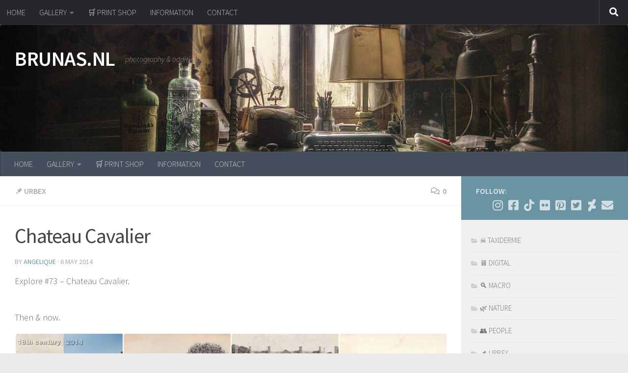

--- FILE ---
content_type: text/html; charset=UTF-8
request_url: http://angelique.brunas.nl/urbex-chateau-cavalier/
body_size: 26639
content:
<!DOCTYPE html>
<html class="no-js" lang="en-US">
<head>
  <meta charset="UTF-8">
  <meta name="viewport" content="width=device-width, initial-scale=1.0">
  <link rel="profile" href="https://gmpg.org/xfn/11" />
  <link rel="pingback" href="http://angelique.brunas.nl/xmlrpc.php">

  <style>
#wpadminbar #wp-admin-bar-wccp_free_top_button .ab-icon:before {
	content: "\f160";
	color: #02CA02;
	top: 3px;
}
#wpadminbar #wp-admin-bar-wccp_free_top_button .ab-icon {
	transform: rotate(45deg);
}
</style>
<meta name='robots' content='index, follow, max-image-preview:large, max-snippet:-1, max-video-preview:-1' />
	<style>img:is([sizes="auto" i], [sizes^="auto," i]) { contain-intrinsic-size: 3000px 1500px }</style>
	<script>document.documentElement.className = document.documentElement.className.replace("no-js","js");</script>

	<!-- This site is optimized with the Yoast SEO plugin v26.3 - https://yoast.com/wordpress/plugins/seo/ -->
	<title>Chateau Cavalier - BRUNAS.NL</title>
	<meta name="description" content="Urbex report Chateau Cavalier" />
	<link rel="canonical" href="http://angelique.brunas.nl/urbex-chateau-cavalier/" />
	<meta property="og:locale" content="en_US" />
	<meta property="og:type" content="article" />
	<meta property="og:title" content="Chateau Cavalier" />
	<meta property="og:description" content="Urbex report Chateau Cavalier" />
	<meta property="og:url" content="http://angelique.brunas.nl/urbex-chateau-cavalier/" />
	<meta property="og:site_name" content="BRUNAS.NL" />
	<meta property="article:publisher" content="https://www.facebook.com/Angelique-Brunas-336799696342324/" />
	<meta property="article:published_time" content="2014-05-06T20:45:28+00:00" />
	<meta property="article:modified_time" content="2025-11-01T13:33:20+00:00" />
	<meta property="og:image" content="http://angelique.brunas.nl/wp-content/uploads/2014/05/ChateauCavalierHistory1.jpg" />
	<meta property="og:image:width" content="950" />
	<meta property="og:image:height" content="663" />
	<meta property="og:image:type" content="image/jpeg" />
	<meta name="author" content="Angelique" />
	<meta name="twitter:card" content="summary_large_image" />
	<meta name="twitter:title" content="Chateau Cavalier" />
	<meta name="twitter:description" content="Urbex report Chateau Cavalier" />
	<meta name="twitter:image" content="http://angelique.brunas.nl/wp-content/uploads/2014/05/ChateauCavalierHistory1.jpg" />
	<meta name="twitter:creator" content="@AngeliqueBrunas" />
	<meta name="twitter:site" content="@AngeliqueBrunas" />
	<meta name="twitter:label1" content="Written by" />
	<meta name="twitter:data1" content="Angelique" />
	<script type="application/ld+json" class="yoast-schema-graph">{"@context":"https://schema.org","@graph":[{"@type":"WebPage","@id":"http://angelique.brunas.nl/urbex-chateau-cavalier/","url":"http://angelique.brunas.nl/urbex-chateau-cavalier/","name":"Chateau Cavalier - BRUNAS.NL","isPartOf":{"@id":"http://angelique.brunas.nl/#website"},"primaryImageOfPage":{"@id":"http://angelique.brunas.nl/urbex-chateau-cavalier/#primaryimage"},"image":{"@id":"http://angelique.brunas.nl/urbex-chateau-cavalier/#primaryimage"},"thumbnailUrl":"http://angelique.brunas.nl/wp-content/uploads/2014/05/ChateauCavalier.jpg","datePublished":"2014-05-06T20:45:28+00:00","dateModified":"2025-11-01T13:33:20+00:00","author":{"@id":"http://angelique.brunas.nl/#/schema/person/5661fff13ba2255fa84572f3e70db125"},"description":"Urbex report Chateau Cavalier","breadcrumb":{"@id":"http://angelique.brunas.nl/urbex-chateau-cavalier/#breadcrumb"},"inLanguage":"en-US","potentialAction":[{"@type":"ReadAction","target":["http://angelique.brunas.nl/urbex-chateau-cavalier/"]}]},{"@type":"ImageObject","inLanguage":"en-US","@id":"http://angelique.brunas.nl/urbex-chateau-cavalier/#primaryimage","url":"http://angelique.brunas.nl/wp-content/uploads/2014/05/ChateauCavalier.jpg","contentUrl":"http://angelique.brunas.nl/wp-content/uploads/2014/05/ChateauCavalier.jpg","width":1279,"height":640},{"@type":"BreadcrumbList","@id":"http://angelique.brunas.nl/urbex-chateau-cavalier/#breadcrumb","itemListElement":[{"@type":"ListItem","position":1,"name":"Home","item":"http://angelique.brunas.nl/"},{"@type":"ListItem","position":2,"name":"Chateau Cavalier"}]},{"@type":"WebSite","@id":"http://angelique.brunas.nl/#website","url":"http://angelique.brunas.nl/","name":"BRUNAS.NL","description":"photography &amp; oddities ","potentialAction":[{"@type":"SearchAction","target":{"@type":"EntryPoint","urlTemplate":"http://angelique.brunas.nl/?s={search_term_string}"},"query-input":{"@type":"PropertyValueSpecification","valueRequired":true,"valueName":"search_term_string"}}],"inLanguage":"en-US"},{"@type":"Person","@id":"http://angelique.brunas.nl/#/schema/person/5661fff13ba2255fa84572f3e70db125","name":"Angelique","image":{"@type":"ImageObject","inLanguage":"en-US","@id":"http://angelique.brunas.nl/#/schema/person/image/","url":"https://secure.gravatar.com/avatar/d9fd66c9e589ad005a64b2c69398cfa618af97e37510e8bdf18e64c6fe9a1ae8?s=96&d=mm&r=g","contentUrl":"https://secure.gravatar.com/avatar/d9fd66c9e589ad005a64b2c69398cfa618af97e37510e8bdf18e64c6fe9a1ae8?s=96&d=mm&r=g","caption":"Angelique"},"url":"http://angelique.brunas.nl/author/angelique/"}]}</script>
	<!-- / Yoast SEO plugin. -->


<link rel='dns-prefetch' href='//w.sharethis.com' />
<link rel='dns-prefetch' href='//cdn.openshareweb.com' />
<link rel='dns-prefetch' href='//cdn.shareaholic.net' />
<link rel='dns-prefetch' href='//www.shareaholic.net' />
<link rel='dns-prefetch' href='//analytics.shareaholic.com' />
<link rel='dns-prefetch' href='//recs.shareaholic.com' />
<link rel='dns-prefetch' href='//partner.shareaholic.com' />
<link rel="alternate" type="application/rss+xml" title="BRUNAS.NL &raquo; Feed" href="http://angelique.brunas.nl/feed/" />
<link rel="alternate" type="application/rss+xml" title="BRUNAS.NL &raquo; Comments Feed" href="http://angelique.brunas.nl/comments/feed/" />
<link id="hu-user-gfont" href="//fonts.googleapis.com/css?family=Source+Sans+Pro:400,300italic,300,400italic,600&subset=latin,latin-ext" rel="stylesheet" type="text/css"><link rel="alternate" type="application/rss+xml" title="BRUNAS.NL &raquo; Chateau Cavalier Comments Feed" href="http://angelique.brunas.nl/urbex-chateau-cavalier/feed/" />
<!-- Shareaholic - https://www.shareaholic.com -->
<link rel='preload' href='//cdn.shareaholic.net/assets/pub/shareaholic.js' as='script'/>
<script data-no-minify='1' data-cfasync='false'>
_SHR_SETTINGS = {"endpoints":{"local_recs_url":"http:\/\/angelique.brunas.nl\/wp-admin\/admin-ajax.php?action=shareaholic_permalink_related","ajax_url":"http:\/\/angelique.brunas.nl\/wp-admin\/admin-ajax.php","share_counts_url":"http:\/\/angelique.brunas.nl\/wp-admin\/admin-ajax.php?action=shareaholic_share_counts_api"},"site_id":"358f7929b369a20c4ee279cf4aee6d95","url_components":{"year":"2014","monthnum":"05","day":"06","hour":"21","minute":"45","second":"28","post_id":"2775","postname":"urbex-chateau-cavalier","category":"urbex"}};
</script>
<script data-no-minify='1' data-cfasync='false' src='//cdn.shareaholic.net/assets/pub/shareaholic.js' data-shr-siteid='358f7929b369a20c4ee279cf4aee6d95' async ></script>

<!-- Shareaholic Content Tags -->
<meta name='shareaholic:site_name' content='BRUNAS.NL' />
<meta name='shareaholic:language' content='en-US' />
<meta name='shareaholic:url' content='http://angelique.brunas.nl/urbex-chateau-cavalier/' />
<meta name='shareaholic:keywords' content='tag:© angelique brunas, tag:✟ rip, tag:2014, tag:abandoned, tag:build: 18th century, tag:chateau de cavalier, tag:france, tag:history, tag:ℹ new owner, tag:residential, tag:urbex, tag:chateau cavalier, cat:📌 urbex, type:post' />
<meta name='shareaholic:article_published_time' content='2014-05-06T21:45:28+01:00' />
<meta name='shareaholic:article_modified_time' content='2025-11-01T14:33:20+01:00' />
<meta name='shareaholic:shareable_page' content='true' />
<meta name='shareaholic:article_author_name' content='Angelique' />
<meta name='shareaholic:site_id' content='358f7929b369a20c4ee279cf4aee6d95' />
<meta name='shareaholic:wp_version' content='9.7.13' />
<meta name='shareaholic:image' content='http://angelique.brunas.nl/wp-content/uploads/2014/05/ChateauCavalier-640x320.jpg' />
<!-- Shareaholic Content Tags End -->
<script>
window._wpemojiSettings = {"baseUrl":"https:\/\/s.w.org\/images\/core\/emoji\/16.0.1\/72x72\/","ext":".png","svgUrl":"https:\/\/s.w.org\/images\/core\/emoji\/16.0.1\/svg\/","svgExt":".svg","source":{"concatemoji":"http:\/\/angelique.brunas.nl\/wp-includes\/js\/wp-emoji-release.min.js?ver=6.8.3"}};
/*! This file is auto-generated */
!function(s,n){var o,i,e;function c(e){try{var t={supportTests:e,timestamp:(new Date).valueOf()};sessionStorage.setItem(o,JSON.stringify(t))}catch(e){}}function p(e,t,n){e.clearRect(0,0,e.canvas.width,e.canvas.height),e.fillText(t,0,0);var t=new Uint32Array(e.getImageData(0,0,e.canvas.width,e.canvas.height).data),a=(e.clearRect(0,0,e.canvas.width,e.canvas.height),e.fillText(n,0,0),new Uint32Array(e.getImageData(0,0,e.canvas.width,e.canvas.height).data));return t.every(function(e,t){return e===a[t]})}function u(e,t){e.clearRect(0,0,e.canvas.width,e.canvas.height),e.fillText(t,0,0);for(var n=e.getImageData(16,16,1,1),a=0;a<n.data.length;a++)if(0!==n.data[a])return!1;return!0}function f(e,t,n,a){switch(t){case"flag":return n(e,"\ud83c\udff3\ufe0f\u200d\u26a7\ufe0f","\ud83c\udff3\ufe0f\u200b\u26a7\ufe0f")?!1:!n(e,"\ud83c\udde8\ud83c\uddf6","\ud83c\udde8\u200b\ud83c\uddf6")&&!n(e,"\ud83c\udff4\udb40\udc67\udb40\udc62\udb40\udc65\udb40\udc6e\udb40\udc67\udb40\udc7f","\ud83c\udff4\u200b\udb40\udc67\u200b\udb40\udc62\u200b\udb40\udc65\u200b\udb40\udc6e\u200b\udb40\udc67\u200b\udb40\udc7f");case"emoji":return!a(e,"\ud83e\udedf")}return!1}function g(e,t,n,a){var r="undefined"!=typeof WorkerGlobalScope&&self instanceof WorkerGlobalScope?new OffscreenCanvas(300,150):s.createElement("canvas"),o=r.getContext("2d",{willReadFrequently:!0}),i=(o.textBaseline="top",o.font="600 32px Arial",{});return e.forEach(function(e){i[e]=t(o,e,n,a)}),i}function t(e){var t=s.createElement("script");t.src=e,t.defer=!0,s.head.appendChild(t)}"undefined"!=typeof Promise&&(o="wpEmojiSettingsSupports",i=["flag","emoji"],n.supports={everything:!0,everythingExceptFlag:!0},e=new Promise(function(e){s.addEventListener("DOMContentLoaded",e,{once:!0})}),new Promise(function(t){var n=function(){try{var e=JSON.parse(sessionStorage.getItem(o));if("object"==typeof e&&"number"==typeof e.timestamp&&(new Date).valueOf()<e.timestamp+604800&&"object"==typeof e.supportTests)return e.supportTests}catch(e){}return null}();if(!n){if("undefined"!=typeof Worker&&"undefined"!=typeof OffscreenCanvas&&"undefined"!=typeof URL&&URL.createObjectURL&&"undefined"!=typeof Blob)try{var e="postMessage("+g.toString()+"("+[JSON.stringify(i),f.toString(),p.toString(),u.toString()].join(",")+"));",a=new Blob([e],{type:"text/javascript"}),r=new Worker(URL.createObjectURL(a),{name:"wpTestEmojiSupports"});return void(r.onmessage=function(e){c(n=e.data),r.terminate(),t(n)})}catch(e){}c(n=g(i,f,p,u))}t(n)}).then(function(e){for(var t in e)n.supports[t]=e[t],n.supports.everything=n.supports.everything&&n.supports[t],"flag"!==t&&(n.supports.everythingExceptFlag=n.supports.everythingExceptFlag&&n.supports[t]);n.supports.everythingExceptFlag=n.supports.everythingExceptFlag&&!n.supports.flag,n.DOMReady=!1,n.readyCallback=function(){n.DOMReady=!0}}).then(function(){return e}).then(function(){var e;n.supports.everything||(n.readyCallback(),(e=n.source||{}).concatemoji?t(e.concatemoji):e.wpemoji&&e.twemoji&&(t(e.twemoji),t(e.wpemoji)))}))}((window,document),window._wpemojiSettings);
</script>
<link rel='stylesheet' id='dashicons-css' href='http://angelique.brunas.nl/wp-includes/css/dashicons.min.css?ver=6.8.3' media='all' />
<link rel='stylesheet' id='post-views-counter-frontend-css' href='http://angelique.brunas.nl/wp-content/plugins/post-views-counter/css/frontend.min.css?ver=1.5.9' media='all' />
<style id='wp-emoji-styles-inline-css'>

	img.wp-smiley, img.emoji {
		display: inline !important;
		border: none !important;
		box-shadow: none !important;
		height: 1em !important;
		width: 1em !important;
		margin: 0 0.07em !important;
		vertical-align: -0.1em !important;
		background: none !important;
		padding: 0 !important;
	}
</style>
<link rel='stylesheet' id='wp-block-library-css' href='http://angelique.brunas.nl/wp-includes/css/dist/block-library/style.min.css?ver=6.8.3' media='all' />
<style id='wp-block-library-theme-inline-css'>
.wp-block-audio :where(figcaption){color:#555;font-size:13px;text-align:center}.is-dark-theme .wp-block-audio :where(figcaption){color:#ffffffa6}.wp-block-audio{margin:0 0 1em}.wp-block-code{border:1px solid #ccc;border-radius:4px;font-family:Menlo,Consolas,monaco,monospace;padding:.8em 1em}.wp-block-embed :where(figcaption){color:#555;font-size:13px;text-align:center}.is-dark-theme .wp-block-embed :where(figcaption){color:#ffffffa6}.wp-block-embed{margin:0 0 1em}.blocks-gallery-caption{color:#555;font-size:13px;text-align:center}.is-dark-theme .blocks-gallery-caption{color:#ffffffa6}:root :where(.wp-block-image figcaption){color:#555;font-size:13px;text-align:center}.is-dark-theme :root :where(.wp-block-image figcaption){color:#ffffffa6}.wp-block-image{margin:0 0 1em}.wp-block-pullquote{border-bottom:4px solid;border-top:4px solid;color:currentColor;margin-bottom:1.75em}.wp-block-pullquote cite,.wp-block-pullquote footer,.wp-block-pullquote__citation{color:currentColor;font-size:.8125em;font-style:normal;text-transform:uppercase}.wp-block-quote{border-left:.25em solid;margin:0 0 1.75em;padding-left:1em}.wp-block-quote cite,.wp-block-quote footer{color:currentColor;font-size:.8125em;font-style:normal;position:relative}.wp-block-quote:where(.has-text-align-right){border-left:none;border-right:.25em solid;padding-left:0;padding-right:1em}.wp-block-quote:where(.has-text-align-center){border:none;padding-left:0}.wp-block-quote.is-large,.wp-block-quote.is-style-large,.wp-block-quote:where(.is-style-plain){border:none}.wp-block-search .wp-block-search__label{font-weight:700}.wp-block-search__button{border:1px solid #ccc;padding:.375em .625em}:where(.wp-block-group.has-background){padding:1.25em 2.375em}.wp-block-separator.has-css-opacity{opacity:.4}.wp-block-separator{border:none;border-bottom:2px solid;margin-left:auto;margin-right:auto}.wp-block-separator.has-alpha-channel-opacity{opacity:1}.wp-block-separator:not(.is-style-wide):not(.is-style-dots){width:100px}.wp-block-separator.has-background:not(.is-style-dots){border-bottom:none;height:1px}.wp-block-separator.has-background:not(.is-style-wide):not(.is-style-dots){height:2px}.wp-block-table{margin:0 0 1em}.wp-block-table td,.wp-block-table th{word-break:normal}.wp-block-table :where(figcaption){color:#555;font-size:13px;text-align:center}.is-dark-theme .wp-block-table :where(figcaption){color:#ffffffa6}.wp-block-video :where(figcaption){color:#555;font-size:13px;text-align:center}.is-dark-theme .wp-block-video :where(figcaption){color:#ffffffa6}.wp-block-video{margin:0 0 1em}:root :where(.wp-block-template-part.has-background){margin-bottom:0;margin-top:0;padding:1.25em 2.375em}
</style>
<style id='classic-theme-styles-inline-css'>
/*! This file is auto-generated */
.wp-block-button__link{color:#fff;background-color:#32373c;border-radius:9999px;box-shadow:none;text-decoration:none;padding:calc(.667em + 2px) calc(1.333em + 2px);font-size:1.125em}.wp-block-file__button{background:#32373c;color:#fff;text-decoration:none}
</style>
<link rel='stylesheet' id='latest-post-shortcode-lps-block-style-css' href='http://angelique.brunas.nl/wp-content/plugins/latest-post-shortcode/lps-block/build/style-view.css?ver=lpsv14.220251130.1043' media='all' />
<link rel='stylesheet' id='visual-portfolio-block-filter-by-category-css' href='http://angelique.brunas.nl/wp-content/plugins/visual-portfolio/build/gutenberg/blocks/filter-by-category/style.css?ver=1764499445' media='all' />
<link rel='stylesheet' id='visual-portfolio-block-pagination-css' href='http://angelique.brunas.nl/wp-content/plugins/visual-portfolio/build/gutenberg/blocks/pagination/style.css?ver=1764499445' media='all' />
<link rel='stylesheet' id='visual-portfolio-block-sort-css' href='http://angelique.brunas.nl/wp-content/plugins/visual-portfolio/build/gutenberg/blocks/sort/style.css?ver=1764499445' media='all' />
<style id='global-styles-inline-css'>
:root{--wp--preset--aspect-ratio--square: 1;--wp--preset--aspect-ratio--4-3: 4/3;--wp--preset--aspect-ratio--3-4: 3/4;--wp--preset--aspect-ratio--3-2: 3/2;--wp--preset--aspect-ratio--2-3: 2/3;--wp--preset--aspect-ratio--16-9: 16/9;--wp--preset--aspect-ratio--9-16: 9/16;--wp--preset--color--black: #000000;--wp--preset--color--cyan-bluish-gray: #abb8c3;--wp--preset--color--white: #ffffff;--wp--preset--color--pale-pink: #f78da7;--wp--preset--color--vivid-red: #cf2e2e;--wp--preset--color--luminous-vivid-orange: #ff6900;--wp--preset--color--luminous-vivid-amber: #fcb900;--wp--preset--color--light-green-cyan: #7bdcb5;--wp--preset--color--vivid-green-cyan: #00d084;--wp--preset--color--pale-cyan-blue: #8ed1fc;--wp--preset--color--vivid-cyan-blue: #0693e3;--wp--preset--color--vivid-purple: #9b51e0;--wp--preset--gradient--vivid-cyan-blue-to-vivid-purple: linear-gradient(135deg,rgba(6,147,227,1) 0%,rgb(155,81,224) 100%);--wp--preset--gradient--light-green-cyan-to-vivid-green-cyan: linear-gradient(135deg,rgb(122,220,180) 0%,rgb(0,208,130) 100%);--wp--preset--gradient--luminous-vivid-amber-to-luminous-vivid-orange: linear-gradient(135deg,rgba(252,185,0,1) 0%,rgba(255,105,0,1) 100%);--wp--preset--gradient--luminous-vivid-orange-to-vivid-red: linear-gradient(135deg,rgba(255,105,0,1) 0%,rgb(207,46,46) 100%);--wp--preset--gradient--very-light-gray-to-cyan-bluish-gray: linear-gradient(135deg,rgb(238,238,238) 0%,rgb(169,184,195) 100%);--wp--preset--gradient--cool-to-warm-spectrum: linear-gradient(135deg,rgb(74,234,220) 0%,rgb(151,120,209) 20%,rgb(207,42,186) 40%,rgb(238,44,130) 60%,rgb(251,105,98) 80%,rgb(254,248,76) 100%);--wp--preset--gradient--blush-light-purple: linear-gradient(135deg,rgb(255,206,236) 0%,rgb(152,150,240) 100%);--wp--preset--gradient--blush-bordeaux: linear-gradient(135deg,rgb(254,205,165) 0%,rgb(254,45,45) 50%,rgb(107,0,62) 100%);--wp--preset--gradient--luminous-dusk: linear-gradient(135deg,rgb(255,203,112) 0%,rgb(199,81,192) 50%,rgb(65,88,208) 100%);--wp--preset--gradient--pale-ocean: linear-gradient(135deg,rgb(255,245,203) 0%,rgb(182,227,212) 50%,rgb(51,167,181) 100%);--wp--preset--gradient--electric-grass: linear-gradient(135deg,rgb(202,248,128) 0%,rgb(113,206,126) 100%);--wp--preset--gradient--midnight: linear-gradient(135deg,rgb(2,3,129) 0%,rgb(40,116,252) 100%);--wp--preset--font-size--small: 13px;--wp--preset--font-size--medium: 20px;--wp--preset--font-size--large: 36px;--wp--preset--font-size--x-large: 42px;--wp--preset--spacing--20: 0.44rem;--wp--preset--spacing--30: 0.67rem;--wp--preset--spacing--40: 1rem;--wp--preset--spacing--50: 1.5rem;--wp--preset--spacing--60: 2.25rem;--wp--preset--spacing--70: 3.38rem;--wp--preset--spacing--80: 5.06rem;--wp--preset--shadow--natural: 6px 6px 9px rgba(0, 0, 0, 0.2);--wp--preset--shadow--deep: 12px 12px 50px rgba(0, 0, 0, 0.4);--wp--preset--shadow--sharp: 6px 6px 0px rgba(0, 0, 0, 0.2);--wp--preset--shadow--outlined: 6px 6px 0px -3px rgba(255, 255, 255, 1), 6px 6px rgba(0, 0, 0, 1);--wp--preset--shadow--crisp: 6px 6px 0px rgba(0, 0, 0, 1);}:where(.is-layout-flex){gap: 0.5em;}:where(.is-layout-grid){gap: 0.5em;}body .is-layout-flex{display: flex;}.is-layout-flex{flex-wrap: wrap;align-items: center;}.is-layout-flex > :is(*, div){margin: 0;}body .is-layout-grid{display: grid;}.is-layout-grid > :is(*, div){margin: 0;}:where(.wp-block-columns.is-layout-flex){gap: 2em;}:where(.wp-block-columns.is-layout-grid){gap: 2em;}:where(.wp-block-post-template.is-layout-flex){gap: 1.25em;}:where(.wp-block-post-template.is-layout-grid){gap: 1.25em;}.has-black-color{color: var(--wp--preset--color--black) !important;}.has-cyan-bluish-gray-color{color: var(--wp--preset--color--cyan-bluish-gray) !important;}.has-white-color{color: var(--wp--preset--color--white) !important;}.has-pale-pink-color{color: var(--wp--preset--color--pale-pink) !important;}.has-vivid-red-color{color: var(--wp--preset--color--vivid-red) !important;}.has-luminous-vivid-orange-color{color: var(--wp--preset--color--luminous-vivid-orange) !important;}.has-luminous-vivid-amber-color{color: var(--wp--preset--color--luminous-vivid-amber) !important;}.has-light-green-cyan-color{color: var(--wp--preset--color--light-green-cyan) !important;}.has-vivid-green-cyan-color{color: var(--wp--preset--color--vivid-green-cyan) !important;}.has-pale-cyan-blue-color{color: var(--wp--preset--color--pale-cyan-blue) !important;}.has-vivid-cyan-blue-color{color: var(--wp--preset--color--vivid-cyan-blue) !important;}.has-vivid-purple-color{color: var(--wp--preset--color--vivid-purple) !important;}.has-black-background-color{background-color: var(--wp--preset--color--black) !important;}.has-cyan-bluish-gray-background-color{background-color: var(--wp--preset--color--cyan-bluish-gray) !important;}.has-white-background-color{background-color: var(--wp--preset--color--white) !important;}.has-pale-pink-background-color{background-color: var(--wp--preset--color--pale-pink) !important;}.has-vivid-red-background-color{background-color: var(--wp--preset--color--vivid-red) !important;}.has-luminous-vivid-orange-background-color{background-color: var(--wp--preset--color--luminous-vivid-orange) !important;}.has-luminous-vivid-amber-background-color{background-color: var(--wp--preset--color--luminous-vivid-amber) !important;}.has-light-green-cyan-background-color{background-color: var(--wp--preset--color--light-green-cyan) !important;}.has-vivid-green-cyan-background-color{background-color: var(--wp--preset--color--vivid-green-cyan) !important;}.has-pale-cyan-blue-background-color{background-color: var(--wp--preset--color--pale-cyan-blue) !important;}.has-vivid-cyan-blue-background-color{background-color: var(--wp--preset--color--vivid-cyan-blue) !important;}.has-vivid-purple-background-color{background-color: var(--wp--preset--color--vivid-purple) !important;}.has-black-border-color{border-color: var(--wp--preset--color--black) !important;}.has-cyan-bluish-gray-border-color{border-color: var(--wp--preset--color--cyan-bluish-gray) !important;}.has-white-border-color{border-color: var(--wp--preset--color--white) !important;}.has-pale-pink-border-color{border-color: var(--wp--preset--color--pale-pink) !important;}.has-vivid-red-border-color{border-color: var(--wp--preset--color--vivid-red) !important;}.has-luminous-vivid-orange-border-color{border-color: var(--wp--preset--color--luminous-vivid-orange) !important;}.has-luminous-vivid-amber-border-color{border-color: var(--wp--preset--color--luminous-vivid-amber) !important;}.has-light-green-cyan-border-color{border-color: var(--wp--preset--color--light-green-cyan) !important;}.has-vivid-green-cyan-border-color{border-color: var(--wp--preset--color--vivid-green-cyan) !important;}.has-pale-cyan-blue-border-color{border-color: var(--wp--preset--color--pale-cyan-blue) !important;}.has-vivid-cyan-blue-border-color{border-color: var(--wp--preset--color--vivid-cyan-blue) !important;}.has-vivid-purple-border-color{border-color: var(--wp--preset--color--vivid-purple) !important;}.has-vivid-cyan-blue-to-vivid-purple-gradient-background{background: var(--wp--preset--gradient--vivid-cyan-blue-to-vivid-purple) !important;}.has-light-green-cyan-to-vivid-green-cyan-gradient-background{background: var(--wp--preset--gradient--light-green-cyan-to-vivid-green-cyan) !important;}.has-luminous-vivid-amber-to-luminous-vivid-orange-gradient-background{background: var(--wp--preset--gradient--luminous-vivid-amber-to-luminous-vivid-orange) !important;}.has-luminous-vivid-orange-to-vivid-red-gradient-background{background: var(--wp--preset--gradient--luminous-vivid-orange-to-vivid-red) !important;}.has-very-light-gray-to-cyan-bluish-gray-gradient-background{background: var(--wp--preset--gradient--very-light-gray-to-cyan-bluish-gray) !important;}.has-cool-to-warm-spectrum-gradient-background{background: var(--wp--preset--gradient--cool-to-warm-spectrum) !important;}.has-blush-light-purple-gradient-background{background: var(--wp--preset--gradient--blush-light-purple) !important;}.has-blush-bordeaux-gradient-background{background: var(--wp--preset--gradient--blush-bordeaux) !important;}.has-luminous-dusk-gradient-background{background: var(--wp--preset--gradient--luminous-dusk) !important;}.has-pale-ocean-gradient-background{background: var(--wp--preset--gradient--pale-ocean) !important;}.has-electric-grass-gradient-background{background: var(--wp--preset--gradient--electric-grass) !important;}.has-midnight-gradient-background{background: var(--wp--preset--gradient--midnight) !important;}.has-small-font-size{font-size: var(--wp--preset--font-size--small) !important;}.has-medium-font-size{font-size: var(--wp--preset--font-size--medium) !important;}.has-large-font-size{font-size: var(--wp--preset--font-size--large) !important;}.has-x-large-font-size{font-size: var(--wp--preset--font-size--x-large) !important;}
:where(.wp-block-post-template.is-layout-flex){gap: 1.25em;}:where(.wp-block-post-template.is-layout-grid){gap: 1.25em;}
:where(.wp-block-columns.is-layout-flex){gap: 2em;}:where(.wp-block-columns.is-layout-grid){gap: 2em;}
:root :where(.wp-block-pullquote){font-size: 1.5em;line-height: 1.6;}
:where(.wp-block-visual-portfolio-loop.is-layout-flex){gap: 1.25em;}:where(.wp-block-visual-portfolio-loop.is-layout-grid){gap: 1.25em;}
</style>
<link rel='stylesheet' id='titan-adminbar-styles-css' href='http://angelique.brunas.nl/wp-content/plugins/anti-spam/assets/css/admin-bar.css?ver=7.4.0' media='all' />
<link rel='stylesheet' id='contact-form-7-css' href='http://angelique.brunas.nl/wp-content/plugins/contact-form-7/includes/css/styles.css?ver=6.1.4' media='all' />
<link rel='stylesheet' id='colorbox-css-css' href='http://angelique.brunas.nl/wp-content/plugins/easy-image-display/css/colorbox.css?ver=6.8.3' media='all' />
<link rel='stylesheet' id='mks_shortcodes_fntawsm_css-css' href='http://angelique.brunas.nl/wp-content/plugins/meks-flexible-shortcodes/css/font-awesome/css/font-awesome.min.css?ver=1.3.8' media='screen' />
<link rel='stylesheet' id='mks_shortcodes_simple_line_icons-css' href='http://angelique.brunas.nl/wp-content/plugins/meks-flexible-shortcodes/css/simple-line/simple-line-icons.css?ver=1.3.8' media='screen' />
<link rel='stylesheet' id='mks_shortcodes_css-css' href='http://angelique.brunas.nl/wp-content/plugins/meks-flexible-shortcodes/css/style.css?ver=1.3.8' media='screen' />
<link rel='stylesheet' id='related-posts-by-taxonomy-css' href='http://angelique.brunas.nl/wp-content/plugins/related-posts-by-taxonomy/includes/assets/css/styles.css?ver=6.8.3' media='all' />
<link rel='stylesheet' id='responsive-lightbox-nivo_lightbox-css-css' href='http://angelique.brunas.nl/wp-content/plugins/responsive-lightbox-lite/assets/nivo-lightbox/nivo-lightbox.css?ver=6.8.3' media='all' />
<link rel='stylesheet' id='responsive-lightbox-nivo_lightbox-css-d-css' href='http://angelique.brunas.nl/wp-content/plugins/responsive-lightbox-lite/assets/nivo-lightbox/themes/default/default.css?ver=6.8.3' media='all' />
<link rel='stylesheet' id='wadm-css' href='http://angelique.brunas.nl/wp-content/plugins/werk-aan-de-muur/public/css/wadm-public.css?ver=1.5.1' media='all' />
<link rel='stylesheet' id='wp-v-icons-css-css' href='http://angelique.brunas.nl/wp-content/plugins/wp-visual-icon-fonts/css/wpvi-fa4.css?ver=6.8.3' media='all' />
<link rel='stylesheet' id='hueman-main-style-css' href='http://angelique.brunas.nl/wp-content/themes/hueman/assets/front/css/main.min.css?ver=3.7.27' media='all' />
<style id='hueman-main-style-inline-css'>
body { font-family:'Source Sans Pro', Arial, sans-serif;font-size:1.00rem }@media only screen and (min-width: 720px) {
        .nav > li { font-size:1.00rem; }
      }.sidebar .widget { padding-left: 20px; padding-right: 20px; padding-top: 20px; }::selection { background-color: #6b94a3; }
::-moz-selection { background-color: #6b94a3; }a,a>span.hu-external::after,.themeform label .required,#flexslider-featured .flex-direction-nav .flex-next:hover,#flexslider-featured .flex-direction-nav .flex-prev:hover,.post-hover:hover .post-title a,.post-title a:hover,.sidebar.s1 .post-nav li a:hover i,.content .post-nav li a:hover i,.post-related a:hover,.sidebar.s1 .widget_rss ul li a,#footer .widget_rss ul li a,.sidebar.s1 .widget_calendar a,#footer .widget_calendar a,.sidebar.s1 .alx-tab .tab-item-category a,.sidebar.s1 .alx-posts .post-item-category a,.sidebar.s1 .alx-tab li:hover .tab-item-title a,.sidebar.s1 .alx-tab li:hover .tab-item-comment a,.sidebar.s1 .alx-posts li:hover .post-item-title a,#footer .alx-tab .tab-item-category a,#footer .alx-posts .post-item-category a,#footer .alx-tab li:hover .tab-item-title a,#footer .alx-tab li:hover .tab-item-comment a,#footer .alx-posts li:hover .post-item-title a,.comment-tabs li.active a,.comment-awaiting-moderation,.child-menu a:hover,.child-menu .current_page_item > a,.wp-pagenavi a{ color: #6b94a3; }input[type="submit"],.themeform button[type="submit"],.sidebar.s1 .sidebar-top,.sidebar.s1 .sidebar-toggle,#flexslider-featured .flex-control-nav li a.flex-active,.post-tags a:hover,.sidebar.s1 .widget_calendar caption,#footer .widget_calendar caption,.author-bio .bio-avatar:after,.commentlist li.bypostauthor > .comment-body:after,.commentlist li.comment-author-admin > .comment-body:after{ background-color: #6b94a3; }.post-format .format-container { border-color: #6b94a3; }.sidebar.s1 .alx-tabs-nav li.active a,#footer .alx-tabs-nav li.active a,.comment-tabs li.active a,.wp-pagenavi a:hover,.wp-pagenavi a:active,.wp-pagenavi span.current{ border-bottom-color: #6b94a3!important; }.sidebar.s2 .post-nav li a:hover i,
.sidebar.s2 .widget_rss ul li a,
.sidebar.s2 .widget_calendar a,
.sidebar.s2 .alx-tab .tab-item-category a,
.sidebar.s2 .alx-posts .post-item-category a,
.sidebar.s2 .alx-tab li:hover .tab-item-title a,
.sidebar.s2 .alx-tab li:hover .tab-item-comment a,
.sidebar.s2 .alx-posts li:hover .post-item-title a { color: rgba(156,182,193,0.54); }
.sidebar.s2 .sidebar-top,.sidebar.s2 .sidebar-toggle,.post-comments,.jp-play-bar,.jp-volume-bar-value,.sidebar.s2 .widget_calendar caption{ background-color: rgba(156,182,193,0.54); }.sidebar.s2 .alx-tabs-nav li.active a { border-bottom-color: rgba(156,182,193,0.54); }
.post-comments::before { border-right-color: rgba(156,182,193,0.54); }
      .search-expand,
              #nav-topbar.nav-container { background-color: #26272b}@media only screen and (min-width: 720px) {
                #nav-topbar .nav ul { background-color: #26272b; }
              }.is-scrolled #header .nav-container.desktop-sticky,
              .is-scrolled #header .search-expand { background-color: #26272b; background-color: rgba(38,39,43,0.90) }.is-scrolled .topbar-transparent #nav-topbar.desktop-sticky .nav ul { background-color: #26272b; background-color: rgba(38,39,43,0.95) }#header { background-color: #33363b; }
@media only screen and (min-width: 720px) {
  #nav-header .nav ul { background-color: #33363b; }
}
        #header #nav-mobile { background-color: #33363b; }.is-scrolled #header #nav-mobile { background-color: #33363b; background-color: rgba(51,54,59,0.90) }#nav-header.nav-container, #main-header-search .search-expand { background-color: ; }
@media only screen and (min-width: 720px) {
  #nav-header .nav ul { background-color: ; }
}
        img { -webkit-border-radius: 6px; border-radius: 6px; }body { background-color: #eaeaea; }
</style>
<link rel='stylesheet' id='hueman-font-awesome-css' href='http://angelique.brunas.nl/wp-content/themes/hueman/assets/front/css/font-awesome.min.css?ver=3.7.27' media='all' />
<link rel='stylesheet' id='cryout-serious-slider-style-css' href='http://angelique.brunas.nl/wp-content/plugins/cryout-serious-slider/resources/style.css?ver=1.2.7' media='all' />
<script id="lps-vars-js-after">
const lpsSettings = {"ajaxUrl": "http://angelique.brunas.nl/wp-admin/admin-ajax.php"};
</script>
<script id="post-views-counter-frontend-js-before">
var pvcArgsFrontend = {"mode":"js","postID":2775,"requestURL":"http:\/\/angelique.brunas.nl\/wp-admin\/admin-ajax.php","nonce":"4354a5d4f6","dataStorage":"cookies","multisite":false,"path":"\/","domain":""};
</script>
<script src="http://angelique.brunas.nl/wp-content/plugins/post-views-counter/js/frontend.min.js?ver=1.5.9" id="post-views-counter-frontend-js"></script>
<script src="http://angelique.brunas.nl/wp-includes/js/jquery/jquery.min.js?ver=3.7.1" id="jquery-core-js"></script>
<script src="http://angelique.brunas.nl/wp-includes/js/jquery/jquery-migrate.min.js?ver=3.4.1" id="jquery-migrate-js"></script>
<script src="http://angelique.brunas.nl/wp-content/plugins/responsive-lightbox-lite/assets/nivo-lightbox/nivo-lightbox.min.js?ver=6.8.3" id="responsive-lightbox-nivo_lightbox-js"></script>
<script id="responsive-lightbox-lite-script-js-extra">
var rllArgs = {"script":"nivo_lightbox","selector":"lightbox","custom_events":""};
</script>
<script src="http://angelique.brunas.nl/wp-content/plugins/responsive-lightbox-lite/assets/inc/script.js?ver=6.8.3" id="responsive-lightbox-lite-script-js"></script>
<script src="http://angelique.brunas.nl/wp-content/plugins/werk-aan-de-muur/public/js/wadm-public.js?ver=1.5.1" id="wadm-js"></script>
<script src="http://angelique.brunas.nl/wp-content/plugins/cryout-serious-slider/resources/jquery.mobile.custom.min.js?ver=1.2.7" id="cryout-serious-slider-jquerymobile-js"></script>
<script src="http://angelique.brunas.nl/wp-content/plugins/cryout-serious-slider/resources/slider.js?ver=1.2.7" id="cryout-serious-slider-script-js"></script>
<script id='st_insights_js' src="http://w.sharethis.com/button/st_insights.js?publisher=eba0f3ba-f9ab-408c-bc68-c28af5afe749&amp;product=feather&amp;ver=1764499433" id="feather-sharethis-js"></script>
<link rel="https://api.w.org/" href="http://angelique.brunas.nl/wp-json/" /><link rel="alternate" title="JSON" type="application/json" href="http://angelique.brunas.nl/wp-json/wp/v2/posts/2775" /><link rel="EditURI" type="application/rsd+xml" title="RSD" href="http://angelique.brunas.nl/xmlrpc.php?rsd" />
<meta name="generator" content="WordPress 6.8.3" />
<link rel='shortlink' href='http://angelique.brunas.nl/?p=2775' />
<link rel="alternate" title="oEmbed (JSON)" type="application/json+oembed" href="http://angelique.brunas.nl/wp-json/oembed/1.0/embed?url=http%3A%2F%2Fangelique.brunas.nl%2Furbex-chateau-cavalier%2F" />
<link rel="alternate" title="oEmbed (XML)" type="text/xml+oembed" href="http://angelique.brunas.nl/wp-json/oembed/1.0/embed?url=http%3A%2F%2Fangelique.brunas.nl%2Furbex-chateau-cavalier%2F&#038;format=xml" />
<style>[class*=" icon-oc-"],[class^=icon-oc-]{speak:none;font-style:normal;font-weight:400;font-variant:normal;text-transform:none;line-height:1;-webkit-font-smoothing:antialiased;-moz-osx-font-smoothing:grayscale}.icon-oc-one-com-white-32px-fill:before{content:"901"}.icon-oc-one-com:before{content:"900"}#one-com-icon,.toplevel_page_onecom-wp .wp-menu-image{speak:none;display:flex;align-items:center;justify-content:center;text-transform:none;line-height:1;-webkit-font-smoothing:antialiased;-moz-osx-font-smoothing:grayscale}.onecom-wp-admin-bar-item>a,.toplevel_page_onecom-wp>.wp-menu-name{font-size:16px;font-weight:400;line-height:1}.toplevel_page_onecom-wp>.wp-menu-name img{width:69px;height:9px;}.wp-submenu-wrap.wp-submenu>.wp-submenu-head>img{width:88px;height:auto}.onecom-wp-admin-bar-item>a img{height:7px!important}.onecom-wp-admin-bar-item>a img,.toplevel_page_onecom-wp>.wp-menu-name img{opacity:.8}.onecom-wp-admin-bar-item.hover>a img,.toplevel_page_onecom-wp.wp-has-current-submenu>.wp-menu-name img,li.opensub>a.toplevel_page_onecom-wp>.wp-menu-name img{opacity:1}#one-com-icon:before,.onecom-wp-admin-bar-item>a:before,.toplevel_page_onecom-wp>.wp-menu-image:before{content:'';position:static!important;background-color:rgba(240,245,250,.4);border-radius:102px;width:18px;height:18px;padding:0!important}.onecom-wp-admin-bar-item>a:before{width:14px;height:14px}.onecom-wp-admin-bar-item.hover>a:before,.toplevel_page_onecom-wp.opensub>a>.wp-menu-image:before,.toplevel_page_onecom-wp.wp-has-current-submenu>.wp-menu-image:before{background-color:#76b82a}.onecom-wp-admin-bar-item>a{display:inline-flex!important;align-items:center;justify-content:center}#one-com-logo-wrapper{font-size:4em}#one-com-icon{vertical-align:middle}.imagify-welcome{display:none !important;}</style><script type='text/javascript'>
/* <![CDATA[ */
var VPData = {"version":"3.4.1","pro":false,"__":{"couldnt_retrieve_vp":"Couldn't retrieve Visual Portfolio ID.","pswp_close":"Close (Esc)","pswp_share":"Share","pswp_fs":"Toggle fullscreen","pswp_zoom":"Zoom in\/out","pswp_prev":"Previous (arrow left)","pswp_next":"Next (arrow right)","pswp_share_fb":"Share on Facebook","pswp_share_tw":"Tweet","pswp_share_x":"X","pswp_share_pin":"Pin it","pswp_download":"Download","fancybox_close":"Close","fancybox_next":"Next","fancybox_prev":"Previous","fancybox_error":"The requested content cannot be loaded. <br \/> Please try again later.","fancybox_play_start":"Start slideshow","fancybox_play_stop":"Pause slideshow","fancybox_full_screen":"Full screen","fancybox_thumbs":"Thumbnails","fancybox_download":"Download","fancybox_share":"Share","fancybox_zoom":"Zoom"},"settingsPopupGallery":{"enable_on_wordpress_images":false,"vendor":"fancybox","deep_linking":false,"deep_linking_url_to_share_images":false,"show_arrows":true,"show_counter":true,"show_zoom_button":true,"show_fullscreen_button":true,"show_share_button":true,"show_close_button":true,"show_thumbs":true,"show_download_button":false,"show_slideshow":false,"click_to_zoom":true,"restore_focus":true},"screenSizes":[320,576,768,992,1200]};
/* ]]> */
</script>
		<noscript>
			<style type="text/css">
				.vp-portfolio__preloader-wrap{display:none}.vp-portfolio__filter-wrap,.vp-portfolio__items-wrap,.vp-portfolio__pagination-wrap,.vp-portfolio__sort-wrap{opacity:1;visibility:visible}.vp-portfolio__item .vp-portfolio__item-img noscript+img,.vp-portfolio__thumbnails-wrap{display:none}
			</style>
		</noscript>
		<script id="wpcp_disable_selection" type="text/javascript">
var image_save_msg='You are not allowed to save images!';
	var no_menu_msg='Context Menu disabled!';
	var smessage = "No no no :)";

function disableEnterKey(e)
{
	var elemtype = e.target.tagName;
	
	elemtype = elemtype.toUpperCase();
	
	if (elemtype == "TEXT" || elemtype == "TEXTAREA" || elemtype == "INPUT" || elemtype == "PASSWORD" || elemtype == "SELECT" || elemtype == "OPTION" || elemtype == "EMBED")
	{
		elemtype = 'TEXT';
	}
	
	if (e.ctrlKey){
     var key;
     if(window.event)
          key = window.event.keyCode;     //IE
     else
          key = e.which;     //firefox (97)
    //if (key != 17) alert(key);
     if (elemtype!= 'TEXT' && (key == 97 || key == 65 || key == 67 || key == 99 || key == 88 || key == 120 || key == 26 || key == 85  || key == 86 || key == 83 || key == 43 || key == 73))
     {
		if(wccp_free_iscontenteditable(e)) return true;
		show_wpcp_message('You are not allowed to copy content or view source');
		return false;
     }else
     	return true;
     }
}


/*For contenteditable tags*/
function wccp_free_iscontenteditable(e)
{
	var e = e || window.event; // also there is no e.target property in IE. instead IE uses window.event.srcElement
  	
	var target = e.target || e.srcElement;

	var elemtype = e.target.nodeName;
	
	elemtype = elemtype.toUpperCase();
	
	var iscontenteditable = "false";
		
	if(typeof target.getAttribute!="undefined" ) iscontenteditable = target.getAttribute("contenteditable"); // Return true or false as string
	
	var iscontenteditable2 = false;
	
	if(typeof target.isContentEditable!="undefined" ) iscontenteditable2 = target.isContentEditable; // Return true or false as boolean

	if(target.parentElement.isContentEditable) iscontenteditable2 = true;
	
	if (iscontenteditable == "true" || iscontenteditable2 == true)
	{
		if(typeof target.style!="undefined" ) target.style.cursor = "text";
		
		return true;
	}
}

////////////////////////////////////
function disable_copy(e)
{	
	var e = e || window.event; // also there is no e.target property in IE. instead IE uses window.event.srcElement
	
	var elemtype = e.target.tagName;
	
	elemtype = elemtype.toUpperCase();
	
	if (elemtype == "TEXT" || elemtype == "TEXTAREA" || elemtype == "INPUT" || elemtype == "PASSWORD" || elemtype == "SELECT" || elemtype == "OPTION" || elemtype == "EMBED")
	{
		elemtype = 'TEXT';
	}
	
	if(wccp_free_iscontenteditable(e)) return true;
	
	var isSafari = /Safari/.test(navigator.userAgent) && /Apple Computer/.test(navigator.vendor);
	
	var checker_IMG = '';
	if (elemtype == "IMG" && checker_IMG == 'checked' && e.detail >= 2) {show_wpcp_message(alertMsg_IMG);return false;}
	if (elemtype != "TEXT")
	{
		if (smessage !== "" && e.detail == 2)
			show_wpcp_message(smessage);
		
		if (isSafari)
			return true;
		else
			return false;
	}	
}

//////////////////////////////////////////
function disable_copy_ie()
{
	var e = e || window.event;
	var elemtype = window.event.srcElement.nodeName;
	elemtype = elemtype.toUpperCase();
	if(wccp_free_iscontenteditable(e)) return true;
	if (elemtype == "IMG") {show_wpcp_message(alertMsg_IMG);return false;}
	if (elemtype != "TEXT" && elemtype != "TEXTAREA" && elemtype != "INPUT" && elemtype != "PASSWORD" && elemtype != "SELECT" && elemtype != "OPTION" && elemtype != "EMBED")
	{
		return false;
	}
}	
function reEnable()
{
	return true;
}
document.onkeydown = disableEnterKey;
document.onselectstart = disable_copy_ie;
if(navigator.userAgent.indexOf('MSIE')==-1)
{
	document.onmousedown = disable_copy;
	document.onclick = reEnable;
}
function disableSelection(target)
{
    //For IE This code will work
    if (typeof target.onselectstart!="undefined")
    target.onselectstart = disable_copy_ie;
    
    //For Firefox This code will work
    else if (typeof target.style.MozUserSelect!="undefined")
    {target.style.MozUserSelect="none";}
    
    //All other  (ie: Opera) This code will work
    else
    target.onmousedown=function(){return false}
    target.style.cursor = "default";
}
//Calling the JS function directly just after body load
window.onload = function(){disableSelection(document.body);};

//////////////////special for safari Start////////////////
var onlongtouch;
var timer;
var touchduration = 1000; //length of time we want the user to touch before we do something

var elemtype = "";
function touchstart(e) {
	var e = e || window.event;
  // also there is no e.target property in IE.
  // instead IE uses window.event.srcElement
  	var target = e.target || e.srcElement;
	
	elemtype = window.event.srcElement.nodeName;
	
	elemtype = elemtype.toUpperCase();
	
	if(!wccp_pro_is_passive()) e.preventDefault();
	if (!timer) {
		timer = setTimeout(onlongtouch, touchduration);
	}
}

function touchend() {
    //stops short touches from firing the event
    if (timer) {
        clearTimeout(timer);
        timer = null;
    }
	onlongtouch();
}

onlongtouch = function(e) { //this will clear the current selection if anything selected
	
	if (elemtype != "TEXT" && elemtype != "TEXTAREA" && elemtype != "INPUT" && elemtype != "PASSWORD" && elemtype != "SELECT" && elemtype != "EMBED" && elemtype != "OPTION")	
	{
		if (window.getSelection) {
			if (window.getSelection().empty) {  // Chrome
			window.getSelection().empty();
			} else if (window.getSelection().removeAllRanges) {  // Firefox
			window.getSelection().removeAllRanges();
			}
		} else if (document.selection) {  // IE?
			document.selection.empty();
		}
		return false;
	}
};

document.addEventListener("DOMContentLoaded", function(event) { 
    window.addEventListener("touchstart", touchstart, false);
    window.addEventListener("touchend", touchend, false);
});

function wccp_pro_is_passive() {

  var cold = false,
  hike = function() {};

  try {
	  const object1 = {};
  var aid = Object.defineProperty(object1, 'passive', {
  get() {cold = true}
  });
  window.addEventListener('test', hike, aid);
  window.removeEventListener('test', hike, aid);
  } catch (e) {}

  return cold;
}
/*special for safari End*/
</script>
<script id="wpcp_disable_Right_Click" type="text/javascript">
document.ondragstart = function() { return false;}
	function nocontext(e) {
	   return false;
	}
	document.oncontextmenu = nocontext;
</script>
    <link rel="preload" as="font" type="font/woff2" href="http://angelique.brunas.nl/wp-content/themes/hueman/assets/front/webfonts/fa-brands-400.woff2?v=5.15.2" crossorigin="anonymous"/>
    <link rel="preload" as="font" type="font/woff2" href="http://angelique.brunas.nl/wp-content/themes/hueman/assets/front/webfonts/fa-regular-400.woff2?v=5.15.2" crossorigin="anonymous"/>
    <link rel="preload" as="font" type="font/woff2" href="http://angelique.brunas.nl/wp-content/themes/hueman/assets/front/webfonts/fa-solid-900.woff2?v=5.15.2" crossorigin="anonymous"/>
  <!--[if lt IE 9]>
<script src="http://angelique.brunas.nl/wp-content/themes/hueman/assets/front/js/ie/html5shiv-printshiv.min.js"></script>
<script src="http://angelique.brunas.nl/wp-content/themes/hueman/assets/front/js/ie/selectivizr.js"></script>
<![endif]-->

<style type="text/css"></style>
		<style type="text/css">
			/* If html does not have either class, do not show lazy loaded images. */
			html:not(.vp-lazyload-enabled):not(.js) .vp-lazyload {
				display: none;
			}
		</style>
		<script>
			document.documentElement.classList.add(
				'vp-lazyload-enabled'
			);
		</script>
		<style>
.synved-social-resolution-single {
display: inline-block;
}
.synved-social-resolution-normal {
display: inline-block;
}
.synved-social-resolution-hidef {
display: none;
}

@media only screen and (min--moz-device-pixel-ratio: 2),
only screen and (-o-min-device-pixel-ratio: 2/1),
only screen and (-webkit-min-device-pixel-ratio: 2),
only screen and (min-device-pixel-ratio: 2),
only screen and (min-resolution: 2dppx),
only screen and (min-resolution: 192dpi) {
	.synved-social-resolution-normal {
	display: none;
	}
	.synved-social-resolution-hidef {
	display: inline-block;
	}
}
</style><link rel="icon" href="http://angelique.brunas.nl/wp-content/uploads/2016/06/cropped-liek-150x150.jpg" sizes="32x32" />
<link rel="icon" href="http://angelique.brunas.nl/wp-content/uploads/2016/06/cropped-liek-250x250.jpg" sizes="192x192" />
<link rel="apple-touch-icon" href="http://angelique.brunas.nl/wp-content/uploads/2016/06/cropped-liek-250x250.jpg" />
<meta name="msapplication-TileImage" content="http://angelique.brunas.nl/wp-content/uploads/2016/06/cropped-liek-300x300.jpg" />
</head>

<body class="wp-singular post-template-default single single-post postid-2775 single-format-standard wp-embed-responsive wp-theme-hueman unselectable col-2cl boxed topbar-enabled header-desktop-sticky header-mobile-sticky hueman-3-7-27 unknown">
<div id="wrapper">
  <a class="screen-reader-text skip-link" href="#content">Skip to content</a>
  
  <header id="header" class="main-menu-mobile-on one-mobile-menu main_menu   topbar-transparent has-header-img">
        <nav class="nav-container group mobile-menu mobile-sticky " id="nav-mobile" data-menu-id="header-1">
  <div class="mobile-title-logo-in-header"><p class="site-title">                  <a class="custom-logo-link" href="http://angelique.brunas.nl/" rel="home" title="BRUNAS.NL | Home page">BRUNAS.NL</a>                </p></div>
        
                    <!-- <div class="ham__navbar-toggler collapsed" aria-expanded="false">
          <div class="ham__navbar-span-wrapper">
            <span class="ham-toggler-menu__span"></span>
          </div>
        </div> -->
        <button class="ham__navbar-toggler-two collapsed" title="Menu" aria-expanded="false">
          <span class="ham__navbar-span-wrapper">
            <span class="line line-1"></span>
            <span class="line line-2"></span>
            <span class="line line-3"></span>
          </span>
        </button>
            
      <div class="nav-text"></div>
      <div class="nav-wrap container">
                  <ul class="nav container-inner group mobile-search">
                            <li>
                  <form role="search" method="get" class="search-form" action="http://angelique.brunas.nl/">
				<label>
					<span class="screen-reader-text">Search for:</span>
					<input type="search" class="search-field" placeholder="Search &hellip;" value="" name="s" />
				</label>
				<input type="submit" class="search-submit" value="Search" />
			</form>                </li>
                      </ul>
                <ul id="menu-onepage-theme-front-page-menu" class="nav container-inner group"><li id="menu-item-11682" class="home menu-item menu-item-type-custom menu-item-object-custom menu-item-home menu-item-11682"><a href="http://angelique.brunas.nl/">HOME</a></li>
<li id="menu-item-11683" class="services menu-item menu-item-type-custom menu-item-object-custom menu-item-has-children menu-item-11683"><a href="#">GALLERY</a>
<ul class="sub-menu">
	<li id="menu-item-11791" class="menu-item menu-item-type-taxonomy menu-item-object-category current-post-ancestor current-menu-parent current-post-parent menu-item-has-children menu-item-11791"><a href="http://angelique.brunas.nl/category/urbex/">📌 URBEX</a>
	<ul class="sub-menu">
		<li id="menu-item-27964" class="menu-item menu-item-type-post_type menu-item-object-page menu-item-27964"><a href="http://angelique.brunas.nl/portfolio/">❤️ PORTFOLIO</a></li>
		<li id="menu-item-11798" class="menu-item menu-item-type-taxonomy menu-item-object-post_tag menu-item-11798"><a href="http://angelique.brunas.nl/tag/residential/">🏡 RESIDENTIAL</a></li>
		<li id="menu-item-11806" class="menu-item menu-item-type-taxonomy menu-item-object-post_tag menu-item-11806"><a href="http://angelique.brunas.nl/tag/industrial/">⚙️ INDUSTRIAL</a></li>
		<li id="menu-item-11801" class="menu-item menu-item-type-taxonomy menu-item-object-post_tag menu-item-11801"><a href="http://angelique.brunas.nl/tag/religious/">✝️ RELIGIOUS</a></li>
		<li id="menu-item-11800" class="menu-item menu-item-type-taxonomy menu-item-object-post_tag menu-item-11800"><a href="http://angelique.brunas.nl/tag/healthcare/">🏥 HEALTHCARE</a></li>
		<li id="menu-item-11799" class="menu-item menu-item-type-taxonomy menu-item-object-post_tag menu-item-11799"><a href="http://angelique.brunas.nl/tag/leisure/">🎭 LEISURE</a></li>
		<li id="menu-item-11802" class="menu-item menu-item-type-taxonomy menu-item-object-post_tag menu-item-11802"><a href="http://angelique.brunas.nl/tag/education/">🎓 EDUCATION</a></li>
		<li id="menu-item-11803" class="menu-item menu-item-type-taxonomy menu-item-object-post_tag menu-item-11803"><a href="http://angelique.brunas.nl/tag/transport/">🚦TRANSPORT</a></li>
		<li id="menu-item-11805" class="menu-item menu-item-type-taxonomy menu-item-object-post_tag menu-item-11805"><a href="http://angelique.brunas.nl/tag/prison/">🔐 PRISON</a></li>
		<li id="menu-item-27729" class="menu-item menu-item-type-custom menu-item-object-custom menu-item-27729"><a href="http://angelique.brunas.nl/tag/military/">🎖MILITARY</a></li>
		<li id="menu-item-11804" class="menu-item menu-item-type-taxonomy menu-item-object-post_tag menu-item-11804"><a href="http://angelique.brunas.nl/tag/the-end/">⚰️ THE END</a></li>
		<li id="menu-item-17090" class="menu-item menu-item-type-custom menu-item-object-custom menu-item-has-children menu-item-17090"><a href="#">🌎 COUNTRY</a>
		<ul class="sub-menu">
			<li id="menu-item-17094" class="menu-item menu-item-type-custom menu-item-object-custom menu-item-17094"><a href="http://angelique.brunas.nl/tag/france/">🇫🇷 FRANCE</a></li>
			<li id="menu-item-17091" class="menu-item menu-item-type-custom menu-item-object-custom menu-item-17091"><a href="http://angelique.brunas.nl/tag/belgium/">🇧🇪 BELGIUM</a></li>
			<li id="menu-item-17093" class="menu-item menu-item-type-custom menu-item-object-custom menu-item-17093"><a href="http://angelique.brunas.nl/tag/germany/">🇩🇪 GERMANY</a></li>
			<li id="menu-item-17095" class="menu-item menu-item-type-custom menu-item-object-custom menu-item-17095"><a href="http://angelique.brunas.nl/tag/luxembourg/">🇱🇺 LUXEMBOURG</a></li>
			<li id="menu-item-17092" class="menu-item menu-item-type-custom menu-item-object-custom menu-item-17092"><a href="http://angelique.brunas.nl/tag/netherlands/">🇳🇱 NETHERLANDS</a></li>
		</ul>
</li>
		<li id="menu-item-19998" class="menu-item menu-item-type-custom menu-item-object-custom menu-item-19998"><a href="http://angelique.brunas.nl/time-travel-then-and-now/">📜 TNEN &#038; NOW</a></li>
	</ul>
</li>
	<li id="menu-item-23051" class="menu-item menu-item-type-taxonomy menu-item-object-category menu-item-has-children menu-item-23051"><a href="http://angelique.brunas.nl/category/taxidermie/">☠︎ ODDITIES</a>
	<ul class="sub-menu">
		<li id="menu-item-26338" class="menu-item menu-item-type-post_type menu-item-object-post menu-item-26338"><a href="http://angelique.brunas.nl/odditiesinstock/">🏷 FOR SALE</a></li>
		<li id="menu-item-26839" class="menu-item menu-item-type-post_type menu-item-object-post menu-item-26839"><a href="http://angelique.brunas.nl/memorials/">💞 MEMORIALS</a></li>
		<li id="menu-item-26337" class="menu-item menu-item-type-post_type menu-item-object-post menu-item-26337"><a href="http://angelique.brunas.nl/lost_lancia/">🔗 COLLAB STUFFINEL</a></li>
		<li id="menu-item-26334" class="menu-item menu-item-type-post_type menu-item-object-post menu-item-26334"><a href="http://angelique.brunas.nl/urbex-afterlife/">🔗 COLLAB MAARTJE</a></li>
	</ul>
</li>
	<li id="menu-item-11794" class="menu-item menu-item-type-taxonomy menu-item-object-category menu-item-has-children menu-item-11794"><a href="http://angelique.brunas.nl/category/nature/">🌿 NATURE</a>
	<ul class="sub-menu">
		<li id="menu-item-11795" class="menu-item menu-item-type-taxonomy menu-item-object-category menu-item-has-children menu-item-11795"><a href="http://angelique.brunas.nl/category/macro/">🔎 MACRO</a>
		<ul class="sub-menu">
			<li id="menu-item-19307" class="menu-item menu-item-type-custom menu-item-object-custom menu-item-19307"><a href="http://angelique.brunas.nl/macro-flowers/">🌹 FLORA &#038; FAUNA</a></li>
			<li id="menu-item-11809" class="menu-item menu-item-type-post_type menu-item-object-post menu-item-11809"><a href="http://angelique.brunas.nl/macro-h20-planet-moss/">💧 H2O + PLANET MOSS</a></li>
		</ul>
</li>
		<li id="menu-item-25416" class="menu-item menu-item-type-post_type menu-item-object-post menu-item-25416"><a href="http://angelique.brunas.nl/landscapes-2/">🌅 LANDSCAPES</a></li>
		<li id="menu-item-11814" class="menu-item menu-item-type-post_type menu-item-object-post menu-item-11814"><a href="http://angelique.brunas.nl/animals/">🐾 ANIMALS</a></li>
	</ul>
</li>
	<li id="menu-item-26296" class="menu-item menu-item-type-taxonomy menu-item-object-category menu-item-has-children menu-item-26296"><a href="http://angelique.brunas.nl/category/people/">👥 PEOPLE</a>
	<ul class="sub-menu">
		<li id="menu-item-26304" class="menu-item menu-item-type-post_type menu-item-object-post menu-item-26304"><a href="http://angelique.brunas.nl/sandra/">📷 FREE WORK</a></li>
		<li id="menu-item-26303" class="menu-item menu-item-type-post_type menu-item-object-post menu-item-26303"><a href="http://angelique.brunas.nl/djari/">👶🏻 CHILDREN</a></li>
		<li id="menu-item-26302" class="menu-item menu-item-type-post_type menu-item-object-post menu-item-26302"><a href="http://angelique.brunas.nl/mike-helga/">💍 WEDDINGS</a></li>
		<li id="menu-item-26301" class="menu-item menu-item-type-post_type menu-item-object-post menu-item-26301"><a href="http://angelique.brunas.nl/behind-the-scenes-snapshots/">❤️ CREW &#038; ME</a></li>
	</ul>
</li>
	<li id="menu-item-11796" class="menu-item menu-item-type-taxonomy menu-item-object-category menu-item-has-children menu-item-11796"><a href="http://angelique.brunas.nl/category/various/">🔵 VARIOUS</a>
	<ul class="sub-menu">
		<li id="menu-item-21443" class="menu-item menu-item-type-post_type menu-item-object-post menu-item-21443"><a href="http://angelique.brunas.nl/various-2/">📷 VARIOUS PICTURES</a></li>
		<li id="menu-item-21446" class="menu-item menu-item-type-post_type menu-item-object-post menu-item-21446"><a href="http://angelique.brunas.nl/urbex-cemetery-of-the-insane/">✟ CEMETERY&#8217;S</a></li>
	</ul>
</li>
	<li id="menu-item-24896" class="menu-item menu-item-type-post_type menu-item-object-post menu-item-24896"><a href="http://angelique.brunas.nl/digital-work/">🖥  DIGITAL WORK</a></li>
</ul>
</li>
<li id="menu-item-13447" class="menu-item menu-item-type-post_type menu-item-object-page menu-item-13447"><a href="http://angelique.brunas.nl/shop/">🛒 PRINT SHOP</a></li>
<li id="menu-item-11819" class="menu-item menu-item-type-custom menu-item-object-custom menu-item-11819"><a href="http://angelique.brunas.nl/information/">INFORMATION</a></li>
<li id="menu-item-11789" class="menu-item menu-item-type-post_type menu-item-object-page menu-item-11789"><a href="http://angelique.brunas.nl/contact/">CONTACT</a></li>
</ul>      </div>
</nav><!--/#nav-topbar-->  
        <nav class="nav-container group desktop-menu desktop-sticky " id="nav-topbar" data-menu-id="header-2">
    <div class="nav-text"></div>
  <div class="topbar-toggle-down">
    <i class="fas fa-angle-double-down" aria-hidden="true" data-toggle="down" title="Expand menu"></i>
    <i class="fas fa-angle-double-up" aria-hidden="true" data-toggle="up" title="Collapse menu"></i>
  </div>
  <div class="nav-wrap container">
    <ul id="menu-onepage-theme-front-page-menu-1" class="nav container-inner group"><li class="home menu-item menu-item-type-custom menu-item-object-custom menu-item-home menu-item-11682"><a href="http://angelique.brunas.nl/">HOME</a></li>
<li class="services menu-item menu-item-type-custom menu-item-object-custom menu-item-has-children menu-item-11683"><a href="#">GALLERY</a>
<ul class="sub-menu">
	<li class="menu-item menu-item-type-taxonomy menu-item-object-category current-post-ancestor current-menu-parent current-post-parent menu-item-has-children menu-item-11791"><a href="http://angelique.brunas.nl/category/urbex/">📌 URBEX</a>
	<ul class="sub-menu">
		<li class="menu-item menu-item-type-post_type menu-item-object-page menu-item-27964"><a href="http://angelique.brunas.nl/portfolio/">❤️ PORTFOLIO</a></li>
		<li class="menu-item menu-item-type-taxonomy menu-item-object-post_tag menu-item-11798"><a href="http://angelique.brunas.nl/tag/residential/">🏡 RESIDENTIAL</a></li>
		<li class="menu-item menu-item-type-taxonomy menu-item-object-post_tag menu-item-11806"><a href="http://angelique.brunas.nl/tag/industrial/">⚙️ INDUSTRIAL</a></li>
		<li class="menu-item menu-item-type-taxonomy menu-item-object-post_tag menu-item-11801"><a href="http://angelique.brunas.nl/tag/religious/">✝️ RELIGIOUS</a></li>
		<li class="menu-item menu-item-type-taxonomy menu-item-object-post_tag menu-item-11800"><a href="http://angelique.brunas.nl/tag/healthcare/">🏥 HEALTHCARE</a></li>
		<li class="menu-item menu-item-type-taxonomy menu-item-object-post_tag menu-item-11799"><a href="http://angelique.brunas.nl/tag/leisure/">🎭 LEISURE</a></li>
		<li class="menu-item menu-item-type-taxonomy menu-item-object-post_tag menu-item-11802"><a href="http://angelique.brunas.nl/tag/education/">🎓 EDUCATION</a></li>
		<li class="menu-item menu-item-type-taxonomy menu-item-object-post_tag menu-item-11803"><a href="http://angelique.brunas.nl/tag/transport/">🚦TRANSPORT</a></li>
		<li class="menu-item menu-item-type-taxonomy menu-item-object-post_tag menu-item-11805"><a href="http://angelique.brunas.nl/tag/prison/">🔐 PRISON</a></li>
		<li class="menu-item menu-item-type-custom menu-item-object-custom menu-item-27729"><a href="http://angelique.brunas.nl/tag/military/">🎖MILITARY</a></li>
		<li class="menu-item menu-item-type-taxonomy menu-item-object-post_tag menu-item-11804"><a href="http://angelique.brunas.nl/tag/the-end/">⚰️ THE END</a></li>
		<li class="menu-item menu-item-type-custom menu-item-object-custom menu-item-has-children menu-item-17090"><a href="#">🌎 COUNTRY</a>
		<ul class="sub-menu">
			<li class="menu-item menu-item-type-custom menu-item-object-custom menu-item-17094"><a href="http://angelique.brunas.nl/tag/france/">🇫🇷 FRANCE</a></li>
			<li class="menu-item menu-item-type-custom menu-item-object-custom menu-item-17091"><a href="http://angelique.brunas.nl/tag/belgium/">🇧🇪 BELGIUM</a></li>
			<li class="menu-item menu-item-type-custom menu-item-object-custom menu-item-17093"><a href="http://angelique.brunas.nl/tag/germany/">🇩🇪 GERMANY</a></li>
			<li class="menu-item menu-item-type-custom menu-item-object-custom menu-item-17095"><a href="http://angelique.brunas.nl/tag/luxembourg/">🇱🇺 LUXEMBOURG</a></li>
			<li class="menu-item menu-item-type-custom menu-item-object-custom menu-item-17092"><a href="http://angelique.brunas.nl/tag/netherlands/">🇳🇱 NETHERLANDS</a></li>
		</ul>
</li>
		<li class="menu-item menu-item-type-custom menu-item-object-custom menu-item-19998"><a href="http://angelique.brunas.nl/time-travel-then-and-now/">📜 TNEN &#038; NOW</a></li>
	</ul>
</li>
	<li class="menu-item menu-item-type-taxonomy menu-item-object-category menu-item-has-children menu-item-23051"><a href="http://angelique.brunas.nl/category/taxidermie/">☠︎ ODDITIES</a>
	<ul class="sub-menu">
		<li class="menu-item menu-item-type-post_type menu-item-object-post menu-item-26338"><a href="http://angelique.brunas.nl/odditiesinstock/">🏷 FOR SALE</a></li>
		<li class="menu-item menu-item-type-post_type menu-item-object-post menu-item-26839"><a href="http://angelique.brunas.nl/memorials/">💞 MEMORIALS</a></li>
		<li class="menu-item menu-item-type-post_type menu-item-object-post menu-item-26337"><a href="http://angelique.brunas.nl/lost_lancia/">🔗 COLLAB STUFFINEL</a></li>
		<li class="menu-item menu-item-type-post_type menu-item-object-post menu-item-26334"><a href="http://angelique.brunas.nl/urbex-afterlife/">🔗 COLLAB MAARTJE</a></li>
	</ul>
</li>
	<li class="menu-item menu-item-type-taxonomy menu-item-object-category menu-item-has-children menu-item-11794"><a href="http://angelique.brunas.nl/category/nature/">🌿 NATURE</a>
	<ul class="sub-menu">
		<li class="menu-item menu-item-type-taxonomy menu-item-object-category menu-item-has-children menu-item-11795"><a href="http://angelique.brunas.nl/category/macro/">🔎 MACRO</a>
		<ul class="sub-menu">
			<li class="menu-item menu-item-type-custom menu-item-object-custom menu-item-19307"><a href="http://angelique.brunas.nl/macro-flowers/">🌹 FLORA &#038; FAUNA</a></li>
			<li class="menu-item menu-item-type-post_type menu-item-object-post menu-item-11809"><a href="http://angelique.brunas.nl/macro-h20-planet-moss/">💧 H2O + PLANET MOSS</a></li>
		</ul>
</li>
		<li class="menu-item menu-item-type-post_type menu-item-object-post menu-item-25416"><a href="http://angelique.brunas.nl/landscapes-2/">🌅 LANDSCAPES</a></li>
		<li class="menu-item menu-item-type-post_type menu-item-object-post menu-item-11814"><a href="http://angelique.brunas.nl/animals/">🐾 ANIMALS</a></li>
	</ul>
</li>
	<li class="menu-item menu-item-type-taxonomy menu-item-object-category menu-item-has-children menu-item-26296"><a href="http://angelique.brunas.nl/category/people/">👥 PEOPLE</a>
	<ul class="sub-menu">
		<li class="menu-item menu-item-type-post_type menu-item-object-post menu-item-26304"><a href="http://angelique.brunas.nl/sandra/">📷 FREE WORK</a></li>
		<li class="menu-item menu-item-type-post_type menu-item-object-post menu-item-26303"><a href="http://angelique.brunas.nl/djari/">👶🏻 CHILDREN</a></li>
		<li class="menu-item menu-item-type-post_type menu-item-object-post menu-item-26302"><a href="http://angelique.brunas.nl/mike-helga/">💍 WEDDINGS</a></li>
		<li class="menu-item menu-item-type-post_type menu-item-object-post menu-item-26301"><a href="http://angelique.brunas.nl/behind-the-scenes-snapshots/">❤️ CREW &#038; ME</a></li>
	</ul>
</li>
	<li class="menu-item menu-item-type-taxonomy menu-item-object-category menu-item-has-children menu-item-11796"><a href="http://angelique.brunas.nl/category/various/">🔵 VARIOUS</a>
	<ul class="sub-menu">
		<li class="menu-item menu-item-type-post_type menu-item-object-post menu-item-21443"><a href="http://angelique.brunas.nl/various-2/">📷 VARIOUS PICTURES</a></li>
		<li class="menu-item menu-item-type-post_type menu-item-object-post menu-item-21446"><a href="http://angelique.brunas.nl/urbex-cemetery-of-the-insane/">✟ CEMETERY&#8217;S</a></li>
	</ul>
</li>
	<li class="menu-item menu-item-type-post_type menu-item-object-post menu-item-24896"><a href="http://angelique.brunas.nl/digital-work/">🖥  DIGITAL WORK</a></li>
</ul>
</li>
<li class="menu-item menu-item-type-post_type menu-item-object-page menu-item-13447"><a href="http://angelique.brunas.nl/shop/">🛒 PRINT SHOP</a></li>
<li class="menu-item menu-item-type-custom menu-item-object-custom menu-item-11819"><a href="http://angelique.brunas.nl/information/">INFORMATION</a></li>
<li class="menu-item menu-item-type-post_type menu-item-object-page menu-item-11789"><a href="http://angelique.brunas.nl/contact/">CONTACT</a></li>
</ul>  </div>
      <div id="topbar-header-search" class="container">
      <div class="container-inner">
        <button class="toggle-search"><i class="fas fa-search"></i></button>
        <div class="search-expand">
          <div class="search-expand-inner"><form role="search" method="get" class="search-form" action="http://angelique.brunas.nl/">
				<label>
					<span class="screen-reader-text">Search for:</span>
					<input type="search" class="search-field" placeholder="Search &hellip;" value="" name="s" />
				</label>
				<input type="submit" class="search-submit" value="Search" />
			</form></div>
        </div>
      </div><!--/.container-inner-->
    </div><!--/.container-->
  
</nav><!--/#nav-topbar-->  
  <div class="container group">
        <div class="container-inner">

                <div id="header-image-wrap">
              <div class="group hu-pad central-header-zone">
                                        <div class="logo-tagline-group">
                          <p class="site-title">                  <a class="custom-logo-link" href="http://angelique.brunas.nl/" rel="home" title="BRUNAS.NL | Home page">BRUNAS.NL</a>                </p>                                                        <p class="site-description">photography &amp; oddities </p>
                                                </div>
                                                  </div>

              <a href="http://angelique.brunas.nl/" rel="home"><img src="http://angelique.brunas.nl/wp-content/uploads/2016/10/cropped-PortfolioManoirStatues.jpg" width="1200" height="243" alt="" class="new-site-image" srcset="http://angelique.brunas.nl/wp-content/uploads/2016/10/cropped-PortfolioManoirStatues.jpg 1200w, http://angelique.brunas.nl/wp-content/uploads/2016/10/cropped-PortfolioManoirStatues-595x120.jpg 595w, http://angelique.brunas.nl/wp-content/uploads/2016/10/cropped-PortfolioManoirStatues-950x192.jpg 950w, http://angelique.brunas.nl/wp-content/uploads/2016/10/cropped-PortfolioManoirStatues-640x130.jpg 640w, http://angelique.brunas.nl/wp-content/uploads/2016/10/cropped-PortfolioManoirStatues-500x101.jpg 500w, http://angelique.brunas.nl/wp-content/uploads/2016/10/cropped-PortfolioManoirStatues-800x162.jpg 800w" sizes="(max-width: 1200px) 100vw, 1200px" decoding="async" fetchpriority="high" /></a>          </div>
      
                <nav class="nav-container group desktop-menu " id="nav-header" data-menu-id="header-3">
    <div class="nav-text"><!-- put your mobile menu text here --></div>

  <div class="nav-wrap container">
        <ul id="menu-onepage-theme-front-page-menu-2" class="nav container-inner group"><li class="home menu-item menu-item-type-custom menu-item-object-custom menu-item-home menu-item-11682"><a href="http://angelique.brunas.nl/">HOME</a></li>
<li class="services menu-item menu-item-type-custom menu-item-object-custom menu-item-has-children menu-item-11683"><a href="#">GALLERY</a>
<ul class="sub-menu">
	<li class="menu-item menu-item-type-taxonomy menu-item-object-category current-post-ancestor current-menu-parent current-post-parent menu-item-has-children menu-item-11791"><a href="http://angelique.brunas.nl/category/urbex/">📌 URBEX</a>
	<ul class="sub-menu">
		<li class="menu-item menu-item-type-post_type menu-item-object-page menu-item-27964"><a href="http://angelique.brunas.nl/portfolio/">❤️ PORTFOLIO</a></li>
		<li class="menu-item menu-item-type-taxonomy menu-item-object-post_tag menu-item-11798"><a href="http://angelique.brunas.nl/tag/residential/">🏡 RESIDENTIAL</a></li>
		<li class="menu-item menu-item-type-taxonomy menu-item-object-post_tag menu-item-11806"><a href="http://angelique.brunas.nl/tag/industrial/">⚙️ INDUSTRIAL</a></li>
		<li class="menu-item menu-item-type-taxonomy menu-item-object-post_tag menu-item-11801"><a href="http://angelique.brunas.nl/tag/religious/">✝️ RELIGIOUS</a></li>
		<li class="menu-item menu-item-type-taxonomy menu-item-object-post_tag menu-item-11800"><a href="http://angelique.brunas.nl/tag/healthcare/">🏥 HEALTHCARE</a></li>
		<li class="menu-item menu-item-type-taxonomy menu-item-object-post_tag menu-item-11799"><a href="http://angelique.brunas.nl/tag/leisure/">🎭 LEISURE</a></li>
		<li class="menu-item menu-item-type-taxonomy menu-item-object-post_tag menu-item-11802"><a href="http://angelique.brunas.nl/tag/education/">🎓 EDUCATION</a></li>
		<li class="menu-item menu-item-type-taxonomy menu-item-object-post_tag menu-item-11803"><a href="http://angelique.brunas.nl/tag/transport/">🚦TRANSPORT</a></li>
		<li class="menu-item menu-item-type-taxonomy menu-item-object-post_tag menu-item-11805"><a href="http://angelique.brunas.nl/tag/prison/">🔐 PRISON</a></li>
		<li class="menu-item menu-item-type-custom menu-item-object-custom menu-item-27729"><a href="http://angelique.brunas.nl/tag/military/">🎖MILITARY</a></li>
		<li class="menu-item menu-item-type-taxonomy menu-item-object-post_tag menu-item-11804"><a href="http://angelique.brunas.nl/tag/the-end/">⚰️ THE END</a></li>
		<li class="menu-item menu-item-type-custom menu-item-object-custom menu-item-has-children menu-item-17090"><a href="#">🌎 COUNTRY</a>
		<ul class="sub-menu">
			<li class="menu-item menu-item-type-custom menu-item-object-custom menu-item-17094"><a href="http://angelique.brunas.nl/tag/france/">🇫🇷 FRANCE</a></li>
			<li class="menu-item menu-item-type-custom menu-item-object-custom menu-item-17091"><a href="http://angelique.brunas.nl/tag/belgium/">🇧🇪 BELGIUM</a></li>
			<li class="menu-item menu-item-type-custom menu-item-object-custom menu-item-17093"><a href="http://angelique.brunas.nl/tag/germany/">🇩🇪 GERMANY</a></li>
			<li class="menu-item menu-item-type-custom menu-item-object-custom menu-item-17095"><a href="http://angelique.brunas.nl/tag/luxembourg/">🇱🇺 LUXEMBOURG</a></li>
			<li class="menu-item menu-item-type-custom menu-item-object-custom menu-item-17092"><a href="http://angelique.brunas.nl/tag/netherlands/">🇳🇱 NETHERLANDS</a></li>
		</ul>
</li>
		<li class="menu-item menu-item-type-custom menu-item-object-custom menu-item-19998"><a href="http://angelique.brunas.nl/time-travel-then-and-now/">📜 TNEN &#038; NOW</a></li>
	</ul>
</li>
	<li class="menu-item menu-item-type-taxonomy menu-item-object-category menu-item-has-children menu-item-23051"><a href="http://angelique.brunas.nl/category/taxidermie/">☠︎ ODDITIES</a>
	<ul class="sub-menu">
		<li class="menu-item menu-item-type-post_type menu-item-object-post menu-item-26338"><a href="http://angelique.brunas.nl/odditiesinstock/">🏷 FOR SALE</a></li>
		<li class="menu-item menu-item-type-post_type menu-item-object-post menu-item-26839"><a href="http://angelique.brunas.nl/memorials/">💞 MEMORIALS</a></li>
		<li class="menu-item menu-item-type-post_type menu-item-object-post menu-item-26337"><a href="http://angelique.brunas.nl/lost_lancia/">🔗 COLLAB STUFFINEL</a></li>
		<li class="menu-item menu-item-type-post_type menu-item-object-post menu-item-26334"><a href="http://angelique.brunas.nl/urbex-afterlife/">🔗 COLLAB MAARTJE</a></li>
	</ul>
</li>
	<li class="menu-item menu-item-type-taxonomy menu-item-object-category menu-item-has-children menu-item-11794"><a href="http://angelique.brunas.nl/category/nature/">🌿 NATURE</a>
	<ul class="sub-menu">
		<li class="menu-item menu-item-type-taxonomy menu-item-object-category menu-item-has-children menu-item-11795"><a href="http://angelique.brunas.nl/category/macro/">🔎 MACRO</a>
		<ul class="sub-menu">
			<li class="menu-item menu-item-type-custom menu-item-object-custom menu-item-19307"><a href="http://angelique.brunas.nl/macro-flowers/">🌹 FLORA &#038; FAUNA</a></li>
			<li class="menu-item menu-item-type-post_type menu-item-object-post menu-item-11809"><a href="http://angelique.brunas.nl/macro-h20-planet-moss/">💧 H2O + PLANET MOSS</a></li>
		</ul>
</li>
		<li class="menu-item menu-item-type-post_type menu-item-object-post menu-item-25416"><a href="http://angelique.brunas.nl/landscapes-2/">🌅 LANDSCAPES</a></li>
		<li class="menu-item menu-item-type-post_type menu-item-object-post menu-item-11814"><a href="http://angelique.brunas.nl/animals/">🐾 ANIMALS</a></li>
	</ul>
</li>
	<li class="menu-item menu-item-type-taxonomy menu-item-object-category menu-item-has-children menu-item-26296"><a href="http://angelique.brunas.nl/category/people/">👥 PEOPLE</a>
	<ul class="sub-menu">
		<li class="menu-item menu-item-type-post_type menu-item-object-post menu-item-26304"><a href="http://angelique.brunas.nl/sandra/">📷 FREE WORK</a></li>
		<li class="menu-item menu-item-type-post_type menu-item-object-post menu-item-26303"><a href="http://angelique.brunas.nl/djari/">👶🏻 CHILDREN</a></li>
		<li class="menu-item menu-item-type-post_type menu-item-object-post menu-item-26302"><a href="http://angelique.brunas.nl/mike-helga/">💍 WEDDINGS</a></li>
		<li class="menu-item menu-item-type-post_type menu-item-object-post menu-item-26301"><a href="http://angelique.brunas.nl/behind-the-scenes-snapshots/">❤️ CREW &#038; ME</a></li>
	</ul>
</li>
	<li class="menu-item menu-item-type-taxonomy menu-item-object-category menu-item-has-children menu-item-11796"><a href="http://angelique.brunas.nl/category/various/">🔵 VARIOUS</a>
	<ul class="sub-menu">
		<li class="menu-item menu-item-type-post_type menu-item-object-post menu-item-21443"><a href="http://angelique.brunas.nl/various-2/">📷 VARIOUS PICTURES</a></li>
		<li class="menu-item menu-item-type-post_type menu-item-object-post menu-item-21446"><a href="http://angelique.brunas.nl/urbex-cemetery-of-the-insane/">✟ CEMETERY&#8217;S</a></li>
	</ul>
</li>
	<li class="menu-item menu-item-type-post_type menu-item-object-post menu-item-24896"><a href="http://angelique.brunas.nl/digital-work/">🖥  DIGITAL WORK</a></li>
</ul>
</li>
<li class="menu-item menu-item-type-post_type menu-item-object-page menu-item-13447"><a href="http://angelique.brunas.nl/shop/">🛒 PRINT SHOP</a></li>
<li class="menu-item menu-item-type-custom menu-item-object-custom menu-item-11819"><a href="http://angelique.brunas.nl/information/">INFORMATION</a></li>
<li class="menu-item menu-item-type-post_type menu-item-object-page menu-item-11789"><a href="http://angelique.brunas.nl/contact/">CONTACT</a></li>
</ul>  </div>
</nav><!--/#nav-header-->      
    </div><!--/.container-inner-->
      </div><!--/.container-->

</header><!--/#header-->
  
  <div class="container" id="page">
    <div class="container-inner">
            <div class="main">
        <div class="main-inner group">
          
              <main class="content" id="content">
              <div class="page-title hu-pad group">
          	    		<ul class="meta-single group">
    			<li class="category"><a href="http://angelique.brunas.nl/category/urbex/" rel="category tag">📌 URBEX</a></li>
    			    			<li class="comments"><a href="http://angelique.brunas.nl/urbex-chateau-cavalier/#respond"><i class="far fa-comments"></i>0</a></li>
    			    		</ul>
            
    </div><!--/.page-title-->
          <div class="hu-pad group">
              <article class="post-2775 post type-post status-publish format-standard has-post-thumbnail hentry category-urbex tag-angelique-brunas tag-rip tag-20 tag-abandoned tag-18th-century tag-chateau-de-cavalier tag-france tag-history tag-new-owner tag-residential tag-urbex">
    <div class="post-inner group">

      <h1 class="post-title entry-title">Chateau Cavalier</h1>
  <p class="post-byline">
       by     <span class="vcard author">
       <span class="fn"><a href="http://angelique.brunas.nl/author/angelique/" title="Posts by Angelique" rel="author">Angelique</a></span>
     </span>
     &middot;
                          <span class="published">6 May 2014</span>
          </p>

                                
      <div class="clear"></div>

      <div class="entry themeform">
        <div class="entry-inner">
          <div style='display:none;' class='shareaholic-canvas' data-app='share_buttons' data-title='Chateau Cavalier' data-link='http://angelique.brunas.nl/urbex-chateau-cavalier/' data-app-id-name='post_above_content'></div><p>Explore #73 &#8211; Chateau Cavalier.</p>
<p><span id="more-2775"></span><br />
Then &amp; now.</p>

		<style>
			#gallery-1 {
				margin: auto;
			}
			#gallery-1 .gallery-item {
				float: left;
				margin-top: 10px;
				text-align: center;
				width: 25%;
			}
			#gallery-1 img {
				border: 2px solid #cfcfcf;
			}
			#gallery-1 .gallery-caption {
				margin-left: 0;
			}
			/* see gallery_shortcode() in wp-includes/media.php */
		</style>
		<div id='gallery-1' class='gallery galleryid-2775 gallery-columns-4 gallery-size-thumbnail'><dl class='gallery-item'>
			<dt class='gallery-icon landscape'>
				<a href='http://angelique.brunas.nl/wp-content/uploads/2014/05/ChateauCavalierHistory1.jpg' rel="lightbox[gallery-0]"><img decoding="async" width="250" height="250" src="http://angelique.brunas.nl/wp-content/uploads/2014/05/ChateauCavalierHistory1-250x250.jpg" class="attachment-thumbnail size-thumbnail" alt="" srcset="http://angelique.brunas.nl/wp-content/uploads/2014/05/ChateauCavalierHistory1-250x250.jpg 250w, http://angelique.brunas.nl/wp-content/uploads/2014/05/ChateauCavalierHistory1-80x80.jpg 80w, http://angelique.brunas.nl/wp-content/uploads/2014/05/ChateauCavalierHistory1-320x320.jpg 320w, http://angelique.brunas.nl/wp-content/uploads/2014/05/ChateauCavalierHistory1-150x150.jpg 150w, http://angelique.brunas.nl/wp-content/uploads/2014/05/ChateauCavalierHistory1-300x300.jpg 300w" sizes="(max-width: 250px) 100vw, 250px" /></a>
			</dt></dl><dl class='gallery-item'>
			<dt class='gallery-icon landscape'>
				<a href='http://angelique.brunas.nl/wp-content/uploads/2015/07/ChateauCavalierHistory101.jpg' rel="lightbox[gallery-0]"><img decoding="async" width="250" height="250" src="http://angelique.brunas.nl/wp-content/uploads/2015/07/ChateauCavalierHistory101-250x250.jpg" class="attachment-thumbnail size-thumbnail" alt="" srcset="http://angelique.brunas.nl/wp-content/uploads/2015/07/ChateauCavalierHistory101-250x250.jpg 250w, http://angelique.brunas.nl/wp-content/uploads/2015/07/ChateauCavalierHistory101-150x150.jpg 150w, http://angelique.brunas.nl/wp-content/uploads/2015/07/ChateauCavalierHistory101-80x80.jpg 80w, http://angelique.brunas.nl/wp-content/uploads/2015/07/ChateauCavalierHistory101-320x320.jpg 320w, http://angelique.brunas.nl/wp-content/uploads/2015/07/ChateauCavalierHistory101-300x300.jpg 300w" sizes="(max-width: 250px) 100vw, 250px" /></a>
			</dt></dl><dl class='gallery-item'>
			<dt class='gallery-icon landscape'>
				<a href='http://angelique.brunas.nl/wp-content/uploads/2015/07/ChateauCavalierHistory102.jpg' rel="lightbox[gallery-0]"><img loading="lazy" decoding="async" width="250" height="250" src="http://angelique.brunas.nl/wp-content/uploads/2015/07/ChateauCavalierHistory102-250x250.jpg" class="attachment-thumbnail size-thumbnail" alt="" srcset="http://angelique.brunas.nl/wp-content/uploads/2015/07/ChateauCavalierHistory102-250x250.jpg 250w, http://angelique.brunas.nl/wp-content/uploads/2015/07/ChateauCavalierHistory102-150x150.jpg 150w, http://angelique.brunas.nl/wp-content/uploads/2015/07/ChateauCavalierHistory102-80x80.jpg 80w, http://angelique.brunas.nl/wp-content/uploads/2015/07/ChateauCavalierHistory102-320x320.jpg 320w, http://angelique.brunas.nl/wp-content/uploads/2015/07/ChateauCavalierHistory102-300x300.jpg 300w" sizes="auto, (max-width: 250px) 100vw, 250px" /></a>
			</dt></dl><dl class='gallery-item'>
			<dt class='gallery-icon landscape'>
				<a href='http://angelique.brunas.nl/wp-content/uploads/2015/07/ChateauCavalierHistory103.jpg' rel="lightbox[gallery-0]"><img loading="lazy" decoding="async" width="250" height="250" src="http://angelique.brunas.nl/wp-content/uploads/2015/07/ChateauCavalierHistory103-250x250.jpg" class="attachment-thumbnail size-thumbnail" alt="" srcset="http://angelique.brunas.nl/wp-content/uploads/2015/07/ChateauCavalierHistory103-250x250.jpg 250w, http://angelique.brunas.nl/wp-content/uploads/2015/07/ChateauCavalierHistory103-150x150.jpg 150w, http://angelique.brunas.nl/wp-content/uploads/2015/07/ChateauCavalierHistory103-80x80.jpg 80w, http://angelique.brunas.nl/wp-content/uploads/2015/07/ChateauCavalierHistory103-320x320.jpg 320w, http://angelique.brunas.nl/wp-content/uploads/2015/07/ChateauCavalierHistory103-300x300.jpg 300w" sizes="auto, (max-width: 250px) 100vw, 250px" /></a>
			</dt></dl><br style="clear: both" />
		</div>

<hr />
<p>&nbsp;</p>

		<style>
			#gallery-2 {
				margin: auto;
			}
			#gallery-2 .gallery-item {
				float: left;
				margin-top: 10px;
				text-align: center;
				width: 25%;
			}
			#gallery-2 img {
				border: 2px solid #cfcfcf;
			}
			#gallery-2 .gallery-caption {
				margin-left: 0;
			}
			/* see gallery_shortcode() in wp-includes/media.php */
		</style>
		<div id='gallery-2' class='gallery galleryid-2775 gallery-columns-4 gallery-size-thumbnail'><dl class='gallery-item'>
			<dt class='gallery-icon landscape'>
				<a href='http://angelique.brunas.nl/wp-content/uploads/2015/07/Cavalier100.jpg' rel="lightbox[gallery-0]"><img loading="lazy" decoding="async" width="250" height="250" src="http://angelique.brunas.nl/wp-content/uploads/2015/07/Cavalier100-250x250.jpg" class="attachment-thumbnail size-thumbnail" alt="" srcset="http://angelique.brunas.nl/wp-content/uploads/2015/07/Cavalier100-250x250.jpg 250w, http://angelique.brunas.nl/wp-content/uploads/2015/07/Cavalier100-150x150.jpg 150w, http://angelique.brunas.nl/wp-content/uploads/2015/07/Cavalier100-80x80.jpg 80w, http://angelique.brunas.nl/wp-content/uploads/2015/07/Cavalier100-320x320.jpg 320w, http://angelique.brunas.nl/wp-content/uploads/2015/07/Cavalier100-300x300.jpg 300w" sizes="auto, (max-width: 250px) 100vw, 250px" /></a>
			</dt></dl><dl class='gallery-item'>
			<dt class='gallery-icon landscape'>
				<a href='http://angelique.brunas.nl/wp-content/uploads/2015/07/Cavalier101.jpg' rel="lightbox[gallery-0]"><img loading="lazy" decoding="async" width="250" height="250" src="http://angelique.brunas.nl/wp-content/uploads/2015/07/Cavalier101-250x250.jpg" class="attachment-thumbnail size-thumbnail" alt="" srcset="http://angelique.brunas.nl/wp-content/uploads/2015/07/Cavalier101-250x250.jpg 250w, http://angelique.brunas.nl/wp-content/uploads/2015/07/Cavalier101-150x150.jpg 150w, http://angelique.brunas.nl/wp-content/uploads/2015/07/Cavalier101-80x80.jpg 80w, http://angelique.brunas.nl/wp-content/uploads/2015/07/Cavalier101-320x320.jpg 320w, http://angelique.brunas.nl/wp-content/uploads/2015/07/Cavalier101-300x300.jpg 300w" sizes="auto, (max-width: 250px) 100vw, 250px" /></a>
			</dt></dl><dl class='gallery-item'>
			<dt class='gallery-icon landscape'>
				<a href='http://angelique.brunas.nl/wp-content/uploads/2015/07/Cavalier102.jpg' rel="lightbox[gallery-0]"><img loading="lazy" decoding="async" width="250" height="250" src="http://angelique.brunas.nl/wp-content/uploads/2015/07/Cavalier102-250x250.jpg" class="attachment-thumbnail size-thumbnail" alt="" srcset="http://angelique.brunas.nl/wp-content/uploads/2015/07/Cavalier102-250x250.jpg 250w, http://angelique.brunas.nl/wp-content/uploads/2015/07/Cavalier102-150x150.jpg 150w, http://angelique.brunas.nl/wp-content/uploads/2015/07/Cavalier102-80x80.jpg 80w, http://angelique.brunas.nl/wp-content/uploads/2015/07/Cavalier102-320x320.jpg 320w, http://angelique.brunas.nl/wp-content/uploads/2015/07/Cavalier102-300x300.jpg 300w" sizes="auto, (max-width: 250px) 100vw, 250px" /></a>
			</dt></dl><dl class='gallery-item'>
			<dt class='gallery-icon landscape'>
				<a href='http://angelique.brunas.nl/wp-content/uploads/2015/07/Cavalier104.jpg' rel="lightbox[gallery-0]"><img loading="lazy" decoding="async" width="250" height="250" src="http://angelique.brunas.nl/wp-content/uploads/2015/07/Cavalier104-250x250.jpg" class="attachment-thumbnail size-thumbnail" alt="" srcset="http://angelique.brunas.nl/wp-content/uploads/2015/07/Cavalier104-250x250.jpg 250w, http://angelique.brunas.nl/wp-content/uploads/2015/07/Cavalier104-150x150.jpg 150w, http://angelique.brunas.nl/wp-content/uploads/2015/07/Cavalier104-80x80.jpg 80w, http://angelique.brunas.nl/wp-content/uploads/2015/07/Cavalier104-320x320.jpg 320w, http://angelique.brunas.nl/wp-content/uploads/2015/07/Cavalier104-300x300.jpg 300w" sizes="auto, (max-width: 250px) 100vw, 250px" /></a>
			</dt></dl><br style="clear: both" /><dl class='gallery-item'>
			<dt class='gallery-icon landscape'>
				<a href='http://angelique.brunas.nl/wp-content/uploads/2015/07/Cavalier106.jpg' rel="lightbox[gallery-0]"><img loading="lazy" decoding="async" width="250" height="250" src="http://angelique.brunas.nl/wp-content/uploads/2015/07/Cavalier106-250x250.jpg" class="attachment-thumbnail size-thumbnail" alt="" srcset="http://angelique.brunas.nl/wp-content/uploads/2015/07/Cavalier106-250x250.jpg 250w, http://angelique.brunas.nl/wp-content/uploads/2015/07/Cavalier106-150x150.jpg 150w, http://angelique.brunas.nl/wp-content/uploads/2015/07/Cavalier106-80x80.jpg 80w, http://angelique.brunas.nl/wp-content/uploads/2015/07/Cavalier106-320x320.jpg 320w, http://angelique.brunas.nl/wp-content/uploads/2015/07/Cavalier106-300x300.jpg 300w" sizes="auto, (max-width: 250px) 100vw, 250px" /></a>
			</dt></dl><dl class='gallery-item'>
			<dt class='gallery-icon portrait'>
				<a href='http://angelique.brunas.nl/wp-content/uploads/2015/07/Cavalier107.jpg' rel="lightbox[gallery-0]"><img loading="lazy" decoding="async" width="250" height="250" src="http://angelique.brunas.nl/wp-content/uploads/2015/07/Cavalier107-250x250.jpg" class="attachment-thumbnail size-thumbnail" alt="" srcset="http://angelique.brunas.nl/wp-content/uploads/2015/07/Cavalier107-250x250.jpg 250w, http://angelique.brunas.nl/wp-content/uploads/2015/07/Cavalier107-150x150.jpg 150w, http://angelique.brunas.nl/wp-content/uploads/2015/07/Cavalier107-80x80.jpg 80w, http://angelique.brunas.nl/wp-content/uploads/2015/07/Cavalier107-320x320.jpg 320w, http://angelique.brunas.nl/wp-content/uploads/2015/07/Cavalier107-300x300.jpg 300w" sizes="auto, (max-width: 250px) 100vw, 250px" /></a>
			</dt></dl><dl class='gallery-item'>
			<dt class='gallery-icon portrait'>
				<a href='http://angelique.brunas.nl/wp-content/uploads/2015/07/Cavalier108.jpg' rel="lightbox[gallery-0]"><img loading="lazy" decoding="async" width="250" height="250" src="http://angelique.brunas.nl/wp-content/uploads/2015/07/Cavalier108-250x250.jpg" class="attachment-thumbnail size-thumbnail" alt="" srcset="http://angelique.brunas.nl/wp-content/uploads/2015/07/Cavalier108-250x250.jpg 250w, http://angelique.brunas.nl/wp-content/uploads/2015/07/Cavalier108-150x150.jpg 150w, http://angelique.brunas.nl/wp-content/uploads/2015/07/Cavalier108-80x80.jpg 80w, http://angelique.brunas.nl/wp-content/uploads/2015/07/Cavalier108-320x320.jpg 320w, http://angelique.brunas.nl/wp-content/uploads/2015/07/Cavalier108-300x300.jpg 300w" sizes="auto, (max-width: 250px) 100vw, 250px" /></a>
			</dt></dl><dl class='gallery-item'>
			<dt class='gallery-icon portrait'>
				<a href='http://angelique.brunas.nl/wp-content/uploads/2015/07/Cavalier110.jpg' rel="lightbox[gallery-0]"><img loading="lazy" decoding="async" width="250" height="250" src="http://angelique.brunas.nl/wp-content/uploads/2015/07/Cavalier110-250x250.jpg" class="attachment-thumbnail size-thumbnail" alt="" srcset="http://angelique.brunas.nl/wp-content/uploads/2015/07/Cavalier110-250x250.jpg 250w, http://angelique.brunas.nl/wp-content/uploads/2015/07/Cavalier110-150x150.jpg 150w, http://angelique.brunas.nl/wp-content/uploads/2015/07/Cavalier110-80x80.jpg 80w, http://angelique.brunas.nl/wp-content/uploads/2015/07/Cavalier110-320x320.jpg 320w, http://angelique.brunas.nl/wp-content/uploads/2015/07/Cavalier110-300x300.jpg 300w" sizes="auto, (max-width: 250px) 100vw, 250px" /></a>
			</dt></dl><br style="clear: both" /><dl class='gallery-item'>
			<dt class='gallery-icon landscape'>
				<a href='http://angelique.brunas.nl/wp-content/uploads/2015/07/Cavalier103.jpg' rel="lightbox[gallery-0]"><img loading="lazy" decoding="async" width="250" height="250" src="http://angelique.brunas.nl/wp-content/uploads/2015/07/Cavalier103-250x250.jpg" class="attachment-thumbnail size-thumbnail" alt="" srcset="http://angelique.brunas.nl/wp-content/uploads/2015/07/Cavalier103-250x250.jpg 250w, http://angelique.brunas.nl/wp-content/uploads/2015/07/Cavalier103-150x150.jpg 150w, http://angelique.brunas.nl/wp-content/uploads/2015/07/Cavalier103-80x80.jpg 80w, http://angelique.brunas.nl/wp-content/uploads/2015/07/Cavalier103-320x320.jpg 320w, http://angelique.brunas.nl/wp-content/uploads/2015/07/Cavalier103-300x300.jpg 300w" sizes="auto, (max-width: 250px) 100vw, 250px" /></a>
			</dt></dl><dl class='gallery-item'>
			<dt class='gallery-icon landscape'>
				<a href='http://angelique.brunas.nl/wp-content/uploads/2015/07/Cavalier105.jpg' rel="lightbox[gallery-0]"><img loading="lazy" decoding="async" width="250" height="250" src="http://angelique.brunas.nl/wp-content/uploads/2015/07/Cavalier105-250x250.jpg" class="attachment-thumbnail size-thumbnail" alt="" srcset="http://angelique.brunas.nl/wp-content/uploads/2015/07/Cavalier105-250x250.jpg 250w, http://angelique.brunas.nl/wp-content/uploads/2015/07/Cavalier105-150x150.jpg 150w, http://angelique.brunas.nl/wp-content/uploads/2015/07/Cavalier105-80x80.jpg 80w, http://angelique.brunas.nl/wp-content/uploads/2015/07/Cavalier105-320x320.jpg 320w, http://angelique.brunas.nl/wp-content/uploads/2015/07/Cavalier105-300x300.jpg 300w" sizes="auto, (max-width: 250px) 100vw, 250px" /></a>
			</dt></dl><dl class='gallery-item'>
			<dt class='gallery-icon landscape'>
				<a href='http://angelique.brunas.nl/wp-content/uploads/2015/07/Cavalier127.jpg' rel="lightbox[gallery-0]"><img loading="lazy" decoding="async" width="250" height="250" src="http://angelique.brunas.nl/wp-content/uploads/2015/07/Cavalier127-250x250.jpg" class="attachment-thumbnail size-thumbnail" alt="" srcset="http://angelique.brunas.nl/wp-content/uploads/2015/07/Cavalier127-250x250.jpg 250w, http://angelique.brunas.nl/wp-content/uploads/2015/07/Cavalier127-150x150.jpg 150w, http://angelique.brunas.nl/wp-content/uploads/2015/07/Cavalier127-80x80.jpg 80w, http://angelique.brunas.nl/wp-content/uploads/2015/07/Cavalier127-320x320.jpg 320w, http://angelique.brunas.nl/wp-content/uploads/2015/07/Cavalier127-300x300.jpg 300w" sizes="auto, (max-width: 250px) 100vw, 250px" /></a>
			</dt></dl><dl class='gallery-item'>
			<dt class='gallery-icon landscape'>
				<a href='http://angelique.brunas.nl/wp-content/uploads/2015/07/Cavalier126.jpg' rel="lightbox[gallery-0]"><img loading="lazy" decoding="async" width="250" height="250" src="http://angelique.brunas.nl/wp-content/uploads/2015/07/Cavalier126-250x250.jpg" class="attachment-thumbnail size-thumbnail" alt="" srcset="http://angelique.brunas.nl/wp-content/uploads/2015/07/Cavalier126-250x250.jpg 250w, http://angelique.brunas.nl/wp-content/uploads/2015/07/Cavalier126-150x150.jpg 150w, http://angelique.brunas.nl/wp-content/uploads/2015/07/Cavalier126-80x80.jpg 80w, http://angelique.brunas.nl/wp-content/uploads/2015/07/Cavalier126-320x320.jpg 320w, http://angelique.brunas.nl/wp-content/uploads/2015/07/Cavalier126-300x300.jpg 300w" sizes="auto, (max-width: 250px) 100vw, 250px" /></a>
			</dt></dl><br style="clear: both" /><dl class='gallery-item'>
			<dt class='gallery-icon landscape'>
				<a href='http://angelique.brunas.nl/wp-content/uploads/2015/07/Cavalier115.jpg' rel="lightbox[gallery-0]"><img loading="lazy" decoding="async" width="250" height="250" src="http://angelique.brunas.nl/wp-content/uploads/2015/07/Cavalier115-250x250.jpg" class="attachment-thumbnail size-thumbnail" alt="" srcset="http://angelique.brunas.nl/wp-content/uploads/2015/07/Cavalier115-250x250.jpg 250w, http://angelique.brunas.nl/wp-content/uploads/2015/07/Cavalier115-150x150.jpg 150w, http://angelique.brunas.nl/wp-content/uploads/2015/07/Cavalier115-80x80.jpg 80w, http://angelique.brunas.nl/wp-content/uploads/2015/07/Cavalier115-320x320.jpg 320w, http://angelique.brunas.nl/wp-content/uploads/2015/07/Cavalier115-300x300.jpg 300w" sizes="auto, (max-width: 250px) 100vw, 250px" /></a>
			</dt></dl><dl class='gallery-item'>
			<dt class='gallery-icon portrait'>
				<a href='http://angelique.brunas.nl/wp-content/uploads/2015/07/Cavalier114.jpg' rel="lightbox[gallery-0]"><img loading="lazy" decoding="async" width="250" height="250" src="http://angelique.brunas.nl/wp-content/uploads/2015/07/Cavalier114-250x250.jpg" class="attachment-thumbnail size-thumbnail" alt="" srcset="http://angelique.brunas.nl/wp-content/uploads/2015/07/Cavalier114-250x250.jpg 250w, http://angelique.brunas.nl/wp-content/uploads/2015/07/Cavalier114-150x150.jpg 150w, http://angelique.brunas.nl/wp-content/uploads/2015/07/Cavalier114-80x80.jpg 80w, http://angelique.brunas.nl/wp-content/uploads/2015/07/Cavalier114-320x320.jpg 320w, http://angelique.brunas.nl/wp-content/uploads/2015/07/Cavalier114-300x300.jpg 300w" sizes="auto, (max-width: 250px) 100vw, 250px" /></a>
			</dt></dl><dl class='gallery-item'>
			<dt class='gallery-icon landscape'>
				<a href='http://angelique.brunas.nl/wp-content/uploads/2015/07/Cavalier117.jpg' rel="lightbox[gallery-0]"><img loading="lazy" decoding="async" width="250" height="250" src="http://angelique.brunas.nl/wp-content/uploads/2015/07/Cavalier117-250x250.jpg" class="attachment-thumbnail size-thumbnail" alt="" srcset="http://angelique.brunas.nl/wp-content/uploads/2015/07/Cavalier117-250x250.jpg 250w, http://angelique.brunas.nl/wp-content/uploads/2015/07/Cavalier117-150x150.jpg 150w, http://angelique.brunas.nl/wp-content/uploads/2015/07/Cavalier117-80x80.jpg 80w, http://angelique.brunas.nl/wp-content/uploads/2015/07/Cavalier117-320x320.jpg 320w, http://angelique.brunas.nl/wp-content/uploads/2015/07/Cavalier117-300x300.jpg 300w" sizes="auto, (max-width: 250px) 100vw, 250px" /></a>
			</dt></dl><dl class='gallery-item'>
			<dt class='gallery-icon landscape'>
				<a href='http://angelique.brunas.nl/wp-content/uploads/2015/07/Cavalier122.jpg' rel="lightbox[gallery-0]"><img loading="lazy" decoding="async" width="250" height="250" src="http://angelique.brunas.nl/wp-content/uploads/2015/07/Cavalier122-250x250.jpg" class="attachment-thumbnail size-thumbnail" alt="" srcset="http://angelique.brunas.nl/wp-content/uploads/2015/07/Cavalier122-250x250.jpg 250w, http://angelique.brunas.nl/wp-content/uploads/2015/07/Cavalier122-150x150.jpg 150w, http://angelique.brunas.nl/wp-content/uploads/2015/07/Cavalier122-80x80.jpg 80w, http://angelique.brunas.nl/wp-content/uploads/2015/07/Cavalier122-320x320.jpg 320w, http://angelique.brunas.nl/wp-content/uploads/2015/07/Cavalier122-300x300.jpg 300w" sizes="auto, (max-width: 250px) 100vw, 250px" /></a>
			</dt></dl><br style="clear: both" /><dl class='gallery-item'>
			<dt class='gallery-icon landscape'>
				<a href='http://angelique.brunas.nl/wp-content/uploads/2015/07/Cavalier124.jpg' rel="lightbox[gallery-0]"><img loading="lazy" decoding="async" width="250" height="250" src="http://angelique.brunas.nl/wp-content/uploads/2015/07/Cavalier124-250x250.jpg" class="attachment-thumbnail size-thumbnail" alt="" srcset="http://angelique.brunas.nl/wp-content/uploads/2015/07/Cavalier124-250x250.jpg 250w, http://angelique.brunas.nl/wp-content/uploads/2015/07/Cavalier124-150x150.jpg 150w, http://angelique.brunas.nl/wp-content/uploads/2015/07/Cavalier124-80x80.jpg 80w, http://angelique.brunas.nl/wp-content/uploads/2015/07/Cavalier124-320x320.jpg 320w, http://angelique.brunas.nl/wp-content/uploads/2015/07/Cavalier124-300x300.jpg 300w" sizes="auto, (max-width: 250px) 100vw, 250px" /></a>
			</dt></dl><dl class='gallery-item'>
			<dt class='gallery-icon landscape'>
				<a href='http://angelique.brunas.nl/wp-content/uploads/2015/07/Cavalier125.jpg' rel="lightbox[gallery-0]"><img loading="lazy" decoding="async" width="250" height="250" src="http://angelique.brunas.nl/wp-content/uploads/2015/07/Cavalier125-250x250.jpg" class="attachment-thumbnail size-thumbnail" alt="" srcset="http://angelique.brunas.nl/wp-content/uploads/2015/07/Cavalier125-250x250.jpg 250w, http://angelique.brunas.nl/wp-content/uploads/2015/07/Cavalier125-150x150.jpg 150w, http://angelique.brunas.nl/wp-content/uploads/2015/07/Cavalier125-80x80.jpg 80w, http://angelique.brunas.nl/wp-content/uploads/2015/07/Cavalier125-320x320.jpg 320w, http://angelique.brunas.nl/wp-content/uploads/2015/07/Cavalier125-300x300.jpg 300w" sizes="auto, (max-width: 250px) 100vw, 250px" /></a>
			</dt></dl><dl class='gallery-item'>
			<dt class='gallery-icon landscape'>
				<a href='http://angelique.brunas.nl/wp-content/uploads/2015/07/Cavalier118.jpg' rel="lightbox[gallery-0]"><img loading="lazy" decoding="async" width="250" height="250" src="http://angelique.brunas.nl/wp-content/uploads/2015/07/Cavalier118-250x250.jpg" class="attachment-thumbnail size-thumbnail" alt="" srcset="http://angelique.brunas.nl/wp-content/uploads/2015/07/Cavalier118-250x250.jpg 250w, http://angelique.brunas.nl/wp-content/uploads/2015/07/Cavalier118-150x150.jpg 150w, http://angelique.brunas.nl/wp-content/uploads/2015/07/Cavalier118-80x80.jpg 80w, http://angelique.brunas.nl/wp-content/uploads/2015/07/Cavalier118-320x320.jpg 320w, http://angelique.brunas.nl/wp-content/uploads/2015/07/Cavalier118-300x300.jpg 300w" sizes="auto, (max-width: 250px) 100vw, 250px" /></a>
			</dt></dl><dl class='gallery-item'>
			<dt class='gallery-icon landscape'>
				<a href='http://angelique.brunas.nl/wp-content/uploads/2015/07/Cavalier119.jpg' rel="lightbox[gallery-0]"><img loading="lazy" decoding="async" width="250" height="250" src="http://angelique.brunas.nl/wp-content/uploads/2015/07/Cavalier119-250x250.jpg" class="attachment-thumbnail size-thumbnail" alt="" srcset="http://angelique.brunas.nl/wp-content/uploads/2015/07/Cavalier119-250x250.jpg 250w, http://angelique.brunas.nl/wp-content/uploads/2015/07/Cavalier119-150x150.jpg 150w, http://angelique.brunas.nl/wp-content/uploads/2015/07/Cavalier119-80x80.jpg 80w, http://angelique.brunas.nl/wp-content/uploads/2015/07/Cavalier119-320x320.jpg 320w, http://angelique.brunas.nl/wp-content/uploads/2015/07/Cavalier119-300x300.jpg 300w" sizes="auto, (max-width: 250px) 100vw, 250px" /></a>
			</dt></dl><br style="clear: both" />
		</div>

<div class="post-views content-post post-2775 entry-meta load-static">
				<span class="post-views-icon "></span> <span class="post-views-label">views </span> <span class="post-views-count">4,598</span>
			</div><div style='display:none;' class='shareaholic-canvas' data-app='share_buttons' data-title='Chateau Cavalier' data-link='http://angelique.brunas.nl/urbex-chateau-cavalier/' data-app-id-name='post_below_content'></div>          <nav class="pagination group">
                      </nav><!--/.pagination-->
        </div>

        
        <div class="clear"></div>
      </div><!--/.entry-->

    </div><!--/.post-inner-->
  </article><!--/.post-->

<div class="clear"></div>

<p class="post-tags"><span>Tags:</span> <a href="http://angelique.brunas.nl/tag/angelique-brunas/" rel="tag">© angelique brunas</a><a href="http://angelique.brunas.nl/tag/rip/" rel="tag">✟ rip</a><a href="http://angelique.brunas.nl/tag/2014/" rel="tag">2014</a><a href="http://angelique.brunas.nl/tag/abandoned/" rel="tag">abandoned</a><a href="http://angelique.brunas.nl/tag/18th-century/" rel="tag">build: 18th century</a><a href="http://angelique.brunas.nl/tag/chateau-de-cavalier/" rel="tag">chateau de cavalier</a><a href="http://angelique.brunas.nl/tag/france/" rel="tag">france</a><a href="http://angelique.brunas.nl/tag/history/" rel="tag">history</a><a href="http://angelique.brunas.nl/tag/new-owner/" rel="tag">ℹ new owner</a><a href="http://angelique.brunas.nl/tag/residential/" rel="tag">residential</a><a href="http://angelique.brunas.nl/tag/urbex/" rel="tag">urbex</a></p>



<h4 class="heading">
	<i class="far fa-hand-point-right"></i>You may also like...</h4>

<ul class="related-posts group">
  		<li class="related post-hover">
		<article class="post-20230 post type-post status-publish format-standard has-post-thumbnail hentry category-people category-urbex tag-angelique-brunas tag-religious tag-558 tag-abandoned tag-belgium tag-commission tag-burned tag-model tag-monastere-antoinette tag-urbex">

			<div class="post-thumbnail">
				<a href="http://angelique.brunas.nl/monastereantoinette/" class="hu-rel-post-thumb">
					<img width="520" height="245" src="http://angelique.brunas.nl/wp-content/uploads/2018/10/Ramona116-520x245.jpg" class="attachment-thumb-medium size-thumb-medium wp-post-image" alt="" decoding="async" loading="lazy" />																			</a>
									<a class="post-comments" href="http://angelique.brunas.nl/monastereantoinette/#comments"><i class="far fa-comments"></i>2</a>
							</div><!--/.post-thumbnail-->

			<div class="related-inner">

				<h4 class="post-title entry-title">
					<a href="http://angelique.brunas.nl/monastereantoinette/" rel="bookmark">Monastere Antoinette</a>
				</h4><!--/.post-title-->

				<div class="post-meta group">
					<p class="post-date">
  <time class="published updated" datetime="2025-06-09 17:06:19">9 June 2025</time>
</p>

				</div><!--/.post-meta-->

			</div><!--/.related-inner-->

		</article>
	</li><!--/.related-->
		<li class="related post-hover">
		<article class="post-3323 post type-post status-publish format-standard has-post-thumbnail hentry category-urbex tag-angelique-brunas tag-rip tag-19 tag-abandoned tag-abandoned-2012 tag-345 tag-germany tag-healthcare tag-renovated tag-refugium-pompos tag-residential tag-urbex tag-villa-amalia tag-villa-woodstock tag-villa-wuppertal">

			<div class="post-thumbnail">
				<a href="http://angelique.brunas.nl/urbex-villa-woodstock/" class="hu-rel-post-thumb">
					<img width="520" height="245" src="http://angelique.brunas.nl/wp-content/uploads/2016/10/PortfolioRefugiumPompos-520x245.jpg" class="attachment-thumb-medium size-thumb-medium wp-post-image" alt="Refugium Pompos" decoding="async" loading="lazy" />																			</a>
									<a class="post-comments" href="http://angelique.brunas.nl/urbex-villa-woodstock/#respond"><i class="far fa-comments"></i>0</a>
							</div><!--/.post-thumbnail-->

			<div class="related-inner">

				<h4 class="post-title entry-title">
					<a href="http://angelique.brunas.nl/urbex-villa-woodstock/" rel="bookmark">Villa Woodstock</a>
				</h4><!--/.post-title-->

				<div class="post-meta group">
					<p class="post-date">
  <time class="published updated" datetime="2015-02-25 09:26:49">25 February 2015</time>
</p>

				</div><!--/.post-meta-->

			</div><!--/.related-inner-->

		</article>
	</li><!--/.related-->
		<li class="related post-hover">
		<article class="post-7855 post type-post status-publish format-standard has-post-thumbnail hentry category-urbex tag-angelique-brunas tag-226 tag-abandoned tag-belgium tag-le-trou-de-chez-nous tag-residential tag-urbex tag-villa-vinyl">

			<div class="post-thumbnail">
				<a href="http://angelique.brunas.nl/urbex-villa-vinyl/" class="hu-rel-post-thumb">
					<img width="520" height="245" src="http://angelique.brunas.nl/wp-content/uploads/2016/10/PortfolioLeTrouDeChezNous-520x245.jpg" class="attachment-thumb-medium size-thumb-medium wp-post-image" alt="" decoding="async" loading="lazy" />																			</a>
									<a class="post-comments" href="http://angelique.brunas.nl/urbex-villa-vinyl/#comments"><i class="far fa-comments"></i>2</a>
							</div><!--/.post-thumbnail-->

			<div class="related-inner">

				<h4 class="post-title entry-title">
					<a href="http://angelique.brunas.nl/urbex-villa-vinyl/" rel="bookmark">Villa vinyl</a>
				</h4><!--/.post-title-->

				<div class="post-meta group">
					<p class="post-date">
  <time class="published updated" datetime="2016-04-05 10:46:57">5 April 2016</time>
</p>

				</div><!--/.post-meta-->

			</div><!--/.related-inner-->

		</article>
	</li><!--/.related-->
		  
</ul><!--/.post-related-->



<section id="comments" class="themeform">

	
					<!-- comments open, no comments -->
		
	
		<div id="respond" class="comment-respond">
		<h3 id="reply-title" class="comment-reply-title">Leave a Reply <small><a rel="nofollow" id="cancel-comment-reply-link" href="/urbex-chateau-cavalier/#respond" style="display:none;">Cancel reply</a></small></h3><form action="http://angelique.brunas.nl/wp-comments-post.php" method="post" id="commentform" class="comment-form"><p class="comment-notes"><span id="email-notes">Your email address will not be published.</span> <span class="required-field-message">Required fields are marked <span class="required">*</span></span></p><p class="comment-form-comment"><label for="comment">Comment <span class="required">*</span></label> <textarea id="comment" name="comment" cols="45" rows="8" maxlength="65525" required="required"></textarea></p><p class="comment-form-author"><label for="author">Name <span class="required">*</span></label> <input id="author" name="author" type="text" value="" size="30" maxlength="245" autocomplete="name" required="required" /></p>
<p class="comment-form-email"><label for="email">Email <span class="required">*</span></label> <input id="email" name="email" type="text" value="" size="30" maxlength="100" aria-describedby="email-notes" autocomplete="email" required="required" /></p>
<p class="comment-form-url"><label for="url">Website</label> <input id="url" name="url" type="text" value="" size="30" maxlength="200" autocomplete="url" /></p>
<input type="hidden" name="g-recaptcha-response" class="agr-recaptcha-response" value="" /><script>
                function wpcaptcha_captcha(){
                    grecaptcha.execute("6LenyvkqAAAAAPqyq0EptbIUIQgmHZ3eexOsJtog", {action: "submit"}).then(function(token) {
                        var captchas = document.querySelectorAll(".agr-recaptcha-response");
                        captchas.forEach(function(captcha) {
                            captcha.value = token;
                        });
                    });
                }
                </script><script src='https://www.google.com/recaptcha/api.js?onload=wpcaptcha_captcha&render=6LenyvkqAAAAAPqyq0EptbIUIQgmHZ3eexOsJtog&ver=1.31' id='wpcaptcha-recaptcha-js'></script><p class="form-submit"><input name="submit" type="submit" id="submit" class="submit" value="Post Comment" /> <input type='hidden' name='comment_post_ID' value='2775' id='comment_post_ID' />
<input type='hidden' name='comment_parent' id='comment_parent' value='0' />
</p><!-- Anti-spam plugin wordpress.org/plugins/anti-spam/ --><div class="wantispam-required-fields"><input type="hidden" name="wantispam_t" class="wantispam-control wantispam-control-t" value="1767243831" /><div class="wantispam-group wantispam-group-q" style="clear: both;">
					<label>Current ye@r <span class="required">*</span></label>
					<input type="hidden" name="wantispam_a" class="wantispam-control wantispam-control-a" value="2026" />
					<input type="text" name="wantispam_q" class="wantispam-control wantispam-control-q" value="7.4.0" autocomplete="off" />
				  </div>
<div class="wantispam-group wantispam-group-e" style="display: none;">
					<label>Leave this field empty</label>
					<input type="text" name="wantispam_e_email_url_website" class="wantispam-control wantispam-control-e" value="" autocomplete="off" />
				  </div>
</div><!--\End Anti-spam plugin --></form>	</div><!-- #respond -->
	
</section><!--/#comments-->          </div><!--/.hu-pad-->
            </main><!--/.content-->
          

	<div class="sidebar s1 collapsed" data-position="right" data-layout="col-2cl" data-sb-id="s1">

		<button class="sidebar-toggle" title="Expand Sidebar"><i class="fas sidebar-toggle-arrows"></i></button>

		<div class="sidebar-content">

			           			<div class="sidebar-top group">
                        <p>Follow:</p>                    <ul class="social-links"><li><a rel="nofollow noopener noreferrer" class="social-tooltip"  title="Follow us on Instagram" aria-label="Follow us on Instagram" href="https://www.instagram.com/brunasoddities/" target="_blank"  style="color:rgba(255,255,255,0.7)"><i class="fab fa-instagram"></i></a></li><li><a rel="nofollow noopener noreferrer" class="social-tooltip"  title="Follow us on Facebook-square" aria-label="Follow us on Facebook-square" href="https://www.facebook.com/brunas.nl/" target="_blank"  style="color:rgba(255,255,255,0.7)"><i class="fab fa-facebook-square"></i></a></li><li><a rel="nofollow noopener noreferrer" class="social-tooltip"  title="Follow us on Tiktok" aria-label="Follow us on Tiktok" href="https://www.tiktok.com/@angeliquebrunas" target="_blank" ><i class="fab fa-tiktok"></i></a></li><li><a rel="nofollow noopener noreferrer" class="social-tooltip"  title="Follow us on Flickr" aria-label="Follow us on Flickr" href="https://www.flickr.com/photos/liek" target="_blank"  style="color:rgba(255,255,255,0.7)"><i class="fab fa-flickr"></i></a></li><li><a rel="nofollow noopener noreferrer" class="social-tooltip"  title="Follow us on Pinterest-square" aria-label="Follow us on Pinterest-square" href="https://nl.pinterest.com/angeliquebrunas/" target="_blank"  style="color:rgba(255,255,255,0.7)"><i class="fab fa-pinterest-square"></i></a></li><li><a rel="nofollow noopener noreferrer" class="social-tooltip"  title="Follow us on Twitter-square" aria-label="Follow us on Twitter-square" href="https://twitter.com/AngeliqueBrunas" target="_blank"  style="color:rgba(255,255,255,0.7)"><i class="fab fa-twitter-square"></i></a></li><li><a rel="nofollow noopener noreferrer" class="social-tooltip"  title="Follow us on Deviantart" aria-label="Follow us on Deviantart" href="https://liek.deviantart.com/" target="_blank"  style="color:rgba(255,255,255,0.7)"><i class="fab fa-deviantart"></i></a></li><li><a rel="nofollow" class="social-tooltip"  title="Email" aria-label="Email" href="http://angelique.brunas.nl/contact/"  ><i class="fas fa-envelope"></i></a></li></ul>  			</div>
			
			
			
			<div id="block-66" class="widget widget_block widget_categories"><ul class="wp-block-categories-list wp-block-categories">	<li class="cat-item cat-item-626"><a href="http://angelique.brunas.nl/category/taxidermie/">☠︎ TAXIDERMIE</a>
</li>
	<li class="cat-item cat-item-8"><a href="http://angelique.brunas.nl/category/digital/">🖥 DIGITAL</a>
</li>
	<li class="cat-item cat-item-2"><a href="http://angelique.brunas.nl/category/macro/">🔍 MACRO</a>
</li>
	<li class="cat-item cat-item-10"><a href="http://angelique.brunas.nl/category/nature/">🌿 NATURE</a>
</li>
	<li class="cat-item cat-item-11"><a href="http://angelique.brunas.nl/category/people/">👥 PEOPLE</a>
</li>
	<li class="cat-item cat-item-9"><a href="http://angelique.brunas.nl/category/urbex/">📌 URBEX</a>
</li>
	<li class="cat-item cat-item-228"><a href="http://angelique.brunas.nl/category/various/">🔵 VARIOUS</a>
</li>
</ul></div><div id="alxtabs-9" class="widget widget_hu_tabs">
<h3 class="widget-title">stats</h3><ul class="alx-tabs-nav group tab-count-4"><li class="alx-tab tab-comments"><a href="#tab-comments-9" title="Recent Comments"><i class="far fa-comments"></i><span>Recent Comments</span></a></li><li class="alx-tab tab-popular"><a href="#tab-popular-9" title="Popular Posts"><i class="fas fa-star"></i><span>Popular Posts</span></a></li><li class="alx-tab tab-recent"><a href="#tab-recent-9" title="Recent Posts"><i class="far fa-clock"></i><span>Recent Posts</span></a></li><li class="alx-tab tab-tags"><a href="#tab-tags-9" title="Tags"><i class="fas fa-tags"></i><span>Tags</span></a></li></ul>
	<div class="alx-tabs-container">


		
			
			<ul id="tab-recent-9" class="alx-tab group thumbs-enabled">
        								<li>

										<div class="tab-item-thumbnail">
						<a href="http://angelique.brunas.nl/maison-drapaux/">
							<img width="80" height="80" src="http://angelique.brunas.nl/wp-content/uploads/2025/11/MaisonDrapaux101-80x80.jpg" class="attachment-thumb-small size-thumb-small wp-post-image" alt="" decoding="async" loading="lazy" />																											</a>
					</div>
					
					<div class="tab-item-inner group">
						<p class="tab-item-category"><a href="http://angelique.brunas.nl/category/urbex/" rel="category tag">📌 URBEX</a></p>						<p class="tab-item-title"><a href="http://angelique.brunas.nl/maison-drapaux/" rel="bookmark">Maison Drapaux</a></p>
						<p class="tab-item-date">5 November 2025</p>					</div>

				</li>
								<li>

										<div class="tab-item-thumbnail">
						<a href="http://angelique.brunas.nl/maison-knee-fracture/">
							<img width="80" height="80" src="http://angelique.brunas.nl/wp-content/uploads/2025/11/MaisonKneeFracture103-80x80.jpg" class="attachment-thumb-small size-thumb-small wp-post-image" alt="" decoding="async" loading="lazy" />																											</a>
					</div>
					
					<div class="tab-item-inner group">
						<p class="tab-item-category"><a href="http://angelique.brunas.nl/category/urbex/" rel="category tag">📌 URBEX</a></p>						<p class="tab-item-title"><a href="http://angelique.brunas.nl/maison-knee-fracture/" rel="bookmark">Maison Knee Fracture</a></p>
						<p class="tab-item-date">5 November 2025</p>					</div>

				</li>
								<li>

										<div class="tab-item-thumbnail">
						<a href="http://angelique.brunas.nl/controlroom-s/">
							<img width="80" height="80" src="http://angelique.brunas.nl/wp-content/uploads/2017/05/PortfolioControlroomS-80x80.jpg" class="attachment-thumb-small size-thumb-small wp-post-image" alt="" decoding="async" loading="lazy" />																											</a>
					</div>
					
					<div class="tab-item-inner group">
						<p class="tab-item-category"><a href="http://angelique.brunas.nl/category/urbex/" rel="category tag">📌 URBEX</a></p>						<p class="tab-item-title"><a href="http://angelique.brunas.nl/controlroom-s/" rel="bookmark">Controlroom S</a></p>
						<p class="tab-item-date">4 November 2025</p>					</div>

				</li>
								<li>

										<div class="tab-item-thumbnail">
						<a href="http://angelique.brunas.nl/empty-box/">
							<img width="80" height="80" src="http://angelique.brunas.nl/wp-content/uploads/2025/11/EmptyBox102-80x80.jpg" class="attachment-thumb-small size-thumb-small wp-post-image" alt="" decoding="async" loading="lazy" />																											</a>
					</div>
					
					<div class="tab-item-inner group">
						<p class="tab-item-category"><a href="http://angelique.brunas.nl/category/urbex/" rel="category tag">📌 URBEX</a></p>						<p class="tab-item-title"><a href="http://angelique.brunas.nl/empty-box/" rel="bookmark">Lost chevy</a></p>
						<p class="tab-item-date">3 November 2025</p>					</div>

				</li>
								<li>

										<div class="tab-item-thumbnail">
						<a href="http://angelique.brunas.nl/collapsed-machinery/">
							<img width="80" height="80" src="http://angelique.brunas.nl/wp-content/uploads/2025/11/CollapsedMachinery104-80x80.jpg" class="attachment-thumb-small size-thumb-small wp-post-image" alt="" decoding="async" loading="lazy" />																											</a>
					</div>
					
					<div class="tab-item-inner group">
						<p class="tab-item-category"><a href="http://angelique.brunas.nl/category/urbex/" rel="category tag">📌 URBEX</a></p>						<p class="tab-item-title"><a href="http://angelique.brunas.nl/collapsed-machinery/" rel="bookmark">Collapsed machinery</a></p>
						<p class="tab-item-date">2 November 2025</p>					</div>

				</li>
								        			</ul><!--/.alx-tab-->

		

		
						<ul id="tab-popular-9" class="alx-tab group thumbs-enabled">
        								<li>

										<div class="tab-item-thumbnail">
						<a href="http://angelique.brunas.nl/urbex-chateau-de-la-foret/">
							<img width="80" height="80" src="http://angelique.brunas.nl/wp-content/uploads/2014/05/ChateauDeLaForetHistory103-80x80.jpg" class="attachment-thumb-small size-thumb-small wp-post-image" alt="" decoding="async" loading="lazy" />																											</a>
					</div>
					
					<div class="tab-item-inner group">
						<p class="tab-item-category"><a href="http://angelique.brunas.nl/category/urbex/" rel="category tag">📌 URBEX</a></p>						<p class="tab-item-title"><a href="http://angelique.brunas.nl/urbex-chateau-de-la-foret/" rel="bookmark">Chateau De La Foret</a></p>
						<p class="tab-item-date">7 November 2015</p>					</div>

				</li>
								<li>

										<div class="tab-item-thumbnail">
						<a href="http://angelique.brunas.nl/urbex-chateau-lumiere/">
							<img width="80" height="80" src="http://angelique.brunas.nl/wp-content/uploads/2014/02/HistoryChateauLumiere-80x80.jpg" class="attachment-thumb-small size-thumb-small wp-post-image" alt="" decoding="async" loading="lazy" />																											</a>
					</div>
					
					<div class="tab-item-inner group">
						<p class="tab-item-category"><a href="http://angelique.brunas.nl/category/urbex/" rel="category tag">📌 URBEX</a></p>						<p class="tab-item-title"><a href="http://angelique.brunas.nl/urbex-chateau-lumiere/" rel="bookmark">Chateau Lumiere</a></p>
						<p class="tab-item-date">24 February 2014</p>					</div>

				</li>
								<li>

										<div class="tab-item-thumbnail">
						<a href="http://angelique.brunas.nl/urbex-chateau-the-noisy/">
							<img width="80" height="80" src="http://angelique.brunas.nl/wp-content/uploads/2015/01/ChateauTheNoisyHistory103-1-80x80.jpg" class="attachment-thumb-small size-thumb-small wp-post-image" alt="" decoding="async" loading="lazy" />																											</a>
					</div>
					
					<div class="tab-item-inner group">
						<p class="tab-item-category"><a href="http://angelique.brunas.nl/category/people/" rel="category tag">👥 PEOPLE</a> / <a href="http://angelique.brunas.nl/category/urbex/" rel="category tag">📌 URBEX</a></p>						<p class="tab-item-title"><a href="http://angelique.brunas.nl/urbex-chateau-the-noisy/" rel="bookmark">Chateau The Noisy</a></p>
						<p class="tab-item-date">26 June 2015</p>					</div>

				</li>
								<li>

										<div class="tab-item-thumbnail">
						<a href="http://angelique.brunas.nl/urbex-return-of-the-king/">
							<img width="80" height="80" src="http://angelique.brunas.nl/wp-content/uploads/2015/03/E7A3379E-444A-401F-A52F-55622CC3307C-80x80.gif" class="attachment-thumb-small size-thumb-small wp-post-image" alt="" decoding="async" loading="lazy" />																											</a>
					</div>
					
					<div class="tab-item-inner group">
						<p class="tab-item-category"><a href="http://angelique.brunas.nl/category/urbex/" rel="category tag">📌 URBEX</a></p>						<p class="tab-item-title"><a href="http://angelique.brunas.nl/urbex-return-of-the-king/" rel="bookmark">Return of the king</a></p>
						<p class="tab-item-date">9 March 2015</p>					</div>

				</li>
								<li>

										<div class="tab-item-thumbnail">
						<a href="http://angelique.brunas.nl/macro-flowers/">
							<img width="80" height="80" src="http://angelique.brunas.nl/wp-content/uploads/2016/10/PortfolioTulip-80x80.jpg" class="attachment-thumb-small size-thumb-small wp-post-image" alt="" decoding="async" loading="lazy" />																											</a>
					</div>
					
					<div class="tab-item-inner group">
						<p class="tab-item-category"><a href="http://angelique.brunas.nl/category/macro/" rel="category tag">🔍 MACRO</a> / <a href="http://angelique.brunas.nl/category/nature/" rel="category tag">🌿 NATURE</a></p>						<p class="tab-item-title"><a href="http://angelique.brunas.nl/macro-flowers/" rel="bookmark">Flora &#038; Fauna</a></p>
						<p class="tab-item-date">26 January 2014</p>					</div>

				</li>
								        			</ul><!--/.alx-tab-->

		

		
			
			<ul id="tab-comments-9" class="alx-tab group avatars-enabled">
								<li>

												<div class="tab-item-avatar">
							<a href="http://angelique.brunas.nl/urbex-villa-st-marie/#comment-23153">
								<img alt='' src='https://secure.gravatar.com/avatar/d9fd66c9e589ad005a64b2c69398cfa618af97e37510e8bdf18e64c6fe9a1ae8?s=96&#038;d=mm&#038;r=g' srcset='https://secure.gravatar.com/avatar/d9fd66c9e589ad005a64b2c69398cfa618af97e37510e8bdf18e64c6fe9a1ae8?s=192&#038;d=mm&#038;r=g 2x' class='avatar avatar-96 photo' height='96' width='96' loading='lazy' decoding='async'/>							</a>
						</div>
						
						<div class="tab-item-inner group">
														<div class="tab-item-name">Angelique says:</div>
							<div class="tab-item-comment"><a href="http://angelique.brunas.nl/urbex-villa-st-marie/#comment-23153">Thanks for the info and for clearing this up! It&#039;s always...</a></div>

						</div>

				</li>
								<li>

												<div class="tab-item-avatar">
							<a href="http://angelique.brunas.nl/urbex-villa-st-marie/#comment-22962">
								<img alt='' src='https://secure.gravatar.com/avatar/a1e0224044bb1a6ea6f8dccf7522ae7978e7d4e030c0d6cca6db642a472b5e25?s=96&#038;d=mm&#038;r=g' srcset='https://secure.gravatar.com/avatar/a1e0224044bb1a6ea6f8dccf7522ae7978e7d4e030c0d6cca6db642a472b5e25?s=192&#038;d=mm&#038;r=g 2x' class='avatar avatar-96 photo' height='96' width='96' loading='lazy' decoding='async'/>							</a>
						</div>
						
						<div class="tab-item-inner group">
														<div class="tab-item-name">Maarten de smet says:</div>
							<div class="tab-item-comment"><a href="http://angelique.brunas.nl/urbex-villa-st-marie/#comment-22962">The story is fake. I have actually been the caretaker of...</a></div>

						</div>

				</li>
								<li>

												<div class="tab-item-avatar">
							<a href="http://angelique.brunas.nl/urbex-ballhause-sandkorn/#comment-21485">
								<img alt='' src='https://secure.gravatar.com/avatar/cdf89691f8860b0eab55fa58a9be3d62654c5cf5960f02c4cd0986a1254b8002?s=96&#038;d=mm&#038;r=g' srcset='https://secure.gravatar.com/avatar/cdf89691f8860b0eab55fa58a9be3d62654c5cf5960f02c4cd0986a1254b8002?s=192&#038;d=mm&#038;r=g 2x' class='avatar avatar-96 photo' height='96' width='96' loading='lazy' decoding='async'/>							</a>
						</div>
						
						<div class="tab-item-inner group">
														<div class="tab-item-name">Zilan says:</div>
							<div class="tab-item-comment"><a href="http://angelique.brunas.nl/urbex-ballhause-sandkorn/#comment-21485">Hello, My name is Zilan, I am doing a research based...</a></div>

						</div>

				</li>
								<li>

												<div class="tab-item-avatar">
							<a href="http://angelique.brunas.nl/green-bus/#comment-17835">
								<img alt='' src='https://secure.gravatar.com/avatar/d9fd66c9e589ad005a64b2c69398cfa618af97e37510e8bdf18e64c6fe9a1ae8?s=96&#038;d=mm&#038;r=g' srcset='https://secure.gravatar.com/avatar/d9fd66c9e589ad005a64b2c69398cfa618af97e37510e8bdf18e64c6fe9a1ae8?s=192&#038;d=mm&#038;r=g 2x' class='avatar avatar-96 photo' height='96' width='96' loading='lazy' decoding='async'/>							</a>
						</div>
						
						<div class="tab-item-inner group">
														<div class="tab-item-name">Angelique says:</div>
							<div class="tab-item-comment"><a href="http://angelique.brunas.nl/green-bus/#comment-17835">Thanks :)</a></div>

						</div>

				</li>
								<li>

												<div class="tab-item-avatar">
							<a href="http://angelique.brunas.nl/green-bus/#comment-17832">
								<img alt='' src='https://secure.gravatar.com/avatar/7de0cfb051dce0be7dc68b53400a38adbad90daa11eb13ff77bbc43d246af652?s=96&#038;d=mm&#038;r=g' srcset='https://secure.gravatar.com/avatar/7de0cfb051dce0be7dc68b53400a38adbad90daa11eb13ff77bbc43d246af652?s=192&#038;d=mm&#038;r=g 2x' class='avatar avatar-96 photo' height='96' width='96' loading='lazy' decoding='async'/>							</a>
						</div>
						
						<div class="tab-item-inner group">
														<div class="tab-item-name">kenneth says:</div>
							<div class="tab-item-comment"><a href="http://angelique.brunas.nl/green-bus/#comment-17832">leuke pics Angelique :)</a></div>

						</div>

				</li>
							</ul><!--/.alx-tab-->

		
		
			<ul id="tab-tags-9" class="alx-tab group">
				<li>
					<a href="http://angelique.brunas.nl/tag/2008/" class="tag-cloud-link tag-link-21 tag-link-position-1" style="font-size: 11.029239766082pt;" aria-label="2008 (13 items)">2008</a>
<a href="http://angelique.brunas.nl/tag/2009/" class="tag-cloud-link tag-link-22 tag-link-position-2" style="font-size: 11.029239766082pt;" aria-label="2009 (13 items)">2009</a>
<a href="http://angelique.brunas.nl/tag/2013/" class="tag-cloud-link tag-link-94 tag-link-position-3" style="font-size: 14.140350877193pt;" aria-label="2013 (33 items)">2013</a>
<a href="http://angelique.brunas.nl/tag/2014/" class="tag-cloud-link tag-link-20 tag-link-position-4" style="font-size: 12.912280701754pt;" aria-label="2014 (23 items)">2014</a>
<a href="http://angelique.brunas.nl/tag/2015/" class="tag-cloud-link tag-link-19 tag-link-position-5" style="font-size: 15.859649122807pt;" aria-label="2015 (54 items)">2015</a>
<a href="http://angelique.brunas.nl/tag/2016/" class="tag-cloud-link tag-link-226 tag-link-position-6" style="font-size: 15.695906432749pt;" aria-label="2016 (52 items)">2016</a>
<a href="http://angelique.brunas.nl/tag/2017/" class="tag-cloud-link tag-link-489 tag-link-position-7" style="font-size: 14.46783625731pt;" aria-label="2017 (36 items)">2017</a>
<a href="http://angelique.brunas.nl/tag/2018/" class="tag-cloud-link tag-link-558 tag-link-position-8" style="font-size: 13.567251461988pt;" aria-label="2018 (28 items)">2018</a>
<a href="http://angelique.brunas.nl/tag/2021/" class="tag-cloud-link tag-link-628 tag-link-position-9" style="font-size: 10.456140350877pt;" aria-label="2021 (11 items)">2021</a>
<a href="http://angelique.brunas.nl/tag/2022/" class="tag-cloud-link tag-link-638 tag-link-position-10" style="font-size: 11.684210526316pt;" aria-label="2022 (16 items)">2022</a>
<a href="http://angelique.brunas.nl/tag/2023/" class="tag-cloud-link tag-link-657 tag-link-position-11" style="font-size: 9.3918128654971pt;" aria-label="2023 (8 items)">2023</a>
<a href="http://angelique.brunas.nl/tag/2025/" class="tag-cloud-link tag-link-675 tag-link-position-12" style="font-size: 11.684210526316pt;" aria-label="2025 (16 items)">2025</a>
<a href="http://angelique.brunas.nl/tag/abandoned/" class="tag-cloud-link tag-link-685 tag-link-position-13" style="font-size: 21.918128654971pt;" aria-label="abandoned (298 items)">abandoned</a>
<a href="http://angelique.brunas.nl/tag/1990/" class="tag-cloud-link tag-link-317 tag-link-position-14" style="font-size: 8pt;" aria-label="Abandoned: 1990 (5 items)">Abandoned: 1990</a>
<a href="http://angelique.brunas.nl/tag/%f0%9f%92%bc-2007/" class="tag-cloud-link tag-link-328 tag-link-position-15" style="font-size: 8pt;" aria-label="Abandoned: 2007 (5 items)">Abandoned: 2007</a>
<a href="http://angelique.brunas.nl/tag/belgium/" class="tag-cloud-link tag-link-14 tag-link-position-16" style="font-size: 20.853801169591pt;" aria-label="belgium (222 items)">belgium</a>
<a href="http://angelique.brunas.nl/tag/19th-century/" class="tag-cloud-link tag-link-322 tag-link-position-17" style="font-size: 8pt;" aria-label="build: 19th century (5 items)">build: 19th century</a>
<a href="http://angelique.brunas.nl/tag/commission/" class="tag-cloud-link tag-link-57 tag-link-position-18" style="font-size: 10.456140350877pt;" aria-label="commission (11 items)">commission</a>
<a href="http://angelique.brunas.nl/tag/education/" class="tag-cloud-link tag-link-24 tag-link-position-19" style="font-size: 11.27485380117pt;" aria-label="education (14 items)">education</a>
<a href="http://angelique.brunas.nl/tag/france/" class="tag-cloud-link tag-link-16 tag-link-position-20" style="font-size: 11.929824561404pt;" aria-label="france (17 items)">france</a>
<a href="http://angelique.brunas.nl/tag/germany/" class="tag-cloud-link tag-link-17 tag-link-position-21" style="font-size: 14.058479532164pt;" aria-label="germany (32 items)">germany</a>
<a href="http://angelique.brunas.nl/tag/healthcare/" class="tag-cloud-link tag-link-30 tag-link-position-22" style="font-size: 12.584795321637pt;" aria-label="healthcare (21 items)">healthcare</a>
<a href="http://angelique.brunas.nl/tag/history/" class="tag-cloud-link tag-link-263 tag-link-position-23" style="font-size: 14.631578947368pt;" aria-label="history (38 items)">history</a>
<a href="http://angelique.brunas.nl/tag/leisure/" class="tag-cloud-link tag-link-23 tag-link-position-24" style="font-size: 13.812865497076pt;" aria-label="leisure (30 items)">leisure</a>
<a href="http://angelique.brunas.nl/tag/lensbaby/" class="tag-cloud-link tag-link-458 tag-link-position-25" style="font-size: 8.9824561403509pt;" aria-label="lensbaby (7 items)">lensbaby</a>
<a href="http://angelique.brunas.nl/tag/luxembourg/" class="tag-cloud-link tag-link-15 tag-link-position-26" style="font-size: 10.701754385965pt;" aria-label="luxembourg (12 items)">luxembourg</a>
<a href="http://angelique.brunas.nl/tag/military/" class="tag-cloud-link tag-link-679 tag-link-position-27" style="font-size: 8.5730994152047pt;" aria-label="military (6 items)">military</a>
<a href="http://angelique.brunas.nl/tag/model/" class="tag-cloud-link tag-link-686 tag-link-position-28" style="font-size: 9.8011695906433pt;" aria-label="model (9 items)">model</a>
<a href="http://angelique.brunas.nl/tag/netherlands/" class="tag-cloud-link tag-link-18 tag-link-position-29" style="font-size: 12.584795321637pt;" aria-label="netherlands (21 items)">netherlands</a>
<a href="http://angelique.brunas.nl/tag/prison/" class="tag-cloud-link tag-link-31 tag-link-position-30" style="font-size: 8.5730994152047pt;" aria-label="prison (6 items)">prison</a>
<a href="http://angelique.brunas.nl/tag/residential/" class="tag-cloud-link tag-link-26 tag-link-position-31" style="font-size: 19.216374269006pt;" aria-label="residential (139 items)">residential</a>
<a href="http://angelique.brunas.nl/tag/textured/" class="tag-cloud-link tag-link-59 tag-link-position-32" style="font-size: 8pt;" aria-label="textured (5 items)">textured</a>
<a href="http://angelique.brunas.nl/tag/the-end/" class="tag-cloud-link tag-link-27 tag-link-position-33" style="font-size: 10.12865497076pt;" aria-label="the end (10 items)">the end</a>
<a href="http://angelique.brunas.nl/tag/transport/" class="tag-cloud-link tag-link-242 tag-link-position-34" style="font-size: 11.27485380117pt;" aria-label="transport (14 items)">transport</a>
<a href="http://angelique.brunas.nl/tag/urbex/" class="tag-cloud-link tag-link-684 tag-link-position-35" style="font-size: 21.918128654971pt;" aria-label="urbex (298 items)">urbex</a>
<a href="http://angelique.brunas.nl/tag/angelique-brunas/" class="tag-cloud-link tag-link-4 tag-link-position-36" style="font-size: 22pt;" aria-label="© angelique brunas (309 items)">© angelique brunas</a>
<a href="http://angelique.brunas.nl/tag/burned/" class="tag-cloud-link tag-link-378 tag-link-position-37" style="font-size: 8.9824561403509pt;" aria-label="ℹ burned (7 items)">ℹ burned</a>
<a href="http://angelique.brunas.nl/tag/cleaned-up/" class="tag-cloud-link tag-link-391 tag-link-position-38" style="font-size: 9.8011695906433pt;" aria-label="ℹ cleaned up (9 items)">ℹ cleaned up</a>
<a href="http://angelique.brunas.nl/tag/closed-up/" class="tag-cloud-link tag-link-361 tag-link-position-39" style="font-size: 9.8011695906433pt;" aria-label="ℹ closed up (9 items)">ℹ closed up</a>
<a href="http://angelique.brunas.nl/tag/demolished/" class="tag-cloud-link tag-link-357 tag-link-position-40" style="font-size: 15.941520467836pt;" aria-label="ℹ demolished (55 items)">ℹ demolished</a>
<a href="http://angelique.brunas.nl/tag/new-owner/" class="tag-cloud-link tag-link-373 tag-link-position-41" style="font-size: 9.8011695906433pt;" aria-label="ℹ new owner (9 items)">ℹ new owner</a>
<a href="http://angelique.brunas.nl/tag/renovated/" class="tag-cloud-link tag-link-380 tag-link-position-42" style="font-size: 13.730994152047pt;" aria-label="ℹ renovated (29 items)">ℹ renovated</a>
<a href="http://angelique.brunas.nl/tag/industrial/" class="tag-cloud-link tag-link-28 tag-link-position-43" style="font-size: 14.877192982456pt;" aria-label="⚙️ industrial (41 items)">⚙️ industrial</a>
<a href="http://angelique.brunas.nl/tag/religious/" class="tag-cloud-link tag-link-85 tag-link-position-44" style="font-size: 14.549707602339pt;" aria-label="✝ religious (37 items)">✝ religious</a>
<a href="http://angelique.brunas.nl/tag/rip/" class="tag-cloud-link tag-link-70 tag-link-position-45" style="font-size: 18.970760233918pt;" aria-label="✟ rip (130 items)">✟ rip</a>				</li>
			</ul><!--/.alx-tab-->

			</div>

</div>
<div id="gcz_facebook_page_like-3" class="widget widget_gcz_facebook_page_like"><h3 class="widget-title">Facebook</h3>				<div class="fb-page" data-href="https://www.facebook.com/brunas.nl/" data-tabs="timeline, events, messages" data-width="" data-height="" data-small-header="true" data-adapt-container-width="true" data-hide-cover="false" data-show-facepile="false">
				</div>
				<script>
					(function(d, s, id) {
					  var js, fjs = d.getElementsByTagName(s)[0];
					  if (d.getElementById(id)) return;
					  js = d.createElement(s); js.id = id;
					  js.src = "//connect.facebook.net/en_US/sdk.js#xfbml=1&version=v2.5&appId=1482187375359470";
					  fjs.parentNode.insertBefore(js, fjs);
					}(document, 'script', 'facebook-jssdk'));
				</script>
			</div><div id="block-62" class="widget widget_block widget_calendar"><div class="wp-block-calendar"><table id="wp-calendar" class="wp-calendar-table">
	<caption>January 2026</caption>
	<thead>
	<tr>
		<th scope="col" aria-label="Monday">M</th>
		<th scope="col" aria-label="Tuesday">T</th>
		<th scope="col" aria-label="Wednesday">W</th>
		<th scope="col" aria-label="Thursday">T</th>
		<th scope="col" aria-label="Friday">F</th>
		<th scope="col" aria-label="Saturday">S</th>
		<th scope="col" aria-label="Sunday">S</th>
	</tr>
	</thead>
	<tbody>
	<tr>
		<td colspan="3" class="pad">&nbsp;</td><td id="today">1</td><td>2</td><td>3</td><td>4</td>
	</tr>
	<tr>
		<td>5</td><td>6</td><td>7</td><td>8</td><td>9</td><td>10</td><td>11</td>
	</tr>
	<tr>
		<td>12</td><td>13</td><td>14</td><td>15</td><td>16</td><td>17</td><td>18</td>
	</tr>
	<tr>
		<td>19</td><td>20</td><td>21</td><td>22</td><td>23</td><td>24</td><td>25</td>
	</tr>
	<tr>
		<td>26</td><td>27</td><td>28</td><td>29</td><td>30</td><td>31</td>
		<td class="pad" colspan="1">&nbsp;</td>
	</tr>
	</tbody>
	</table><nav aria-label="Previous and next months" class="wp-calendar-nav">
		<span class="wp-calendar-nav-prev"><a href="http://angelique.brunas.nl/2025/11/">&laquo; Nov</a></span>
		<span class="pad">&nbsp;</span>
		<span class="wp-calendar-nav-next">&nbsp;</span>
	</nav></div></div><div id="post_views_counter_list_widget-3" class="widget widget_post_views_counter_list_widget"><h3 class="widget-title">Top 15 Most Viewed</h3><ul><li><a class="post-title" href="http://angelique.brunas.nl/urbex-chateau-de-la-foret/">Chateau De La Foret</a> <span class="count">(82,128)</span></li><li><a class="post-title" href="http://angelique.brunas.nl/urbex-chateau-secession/">Chateau secession</a> <span class="count">(19,096)</span></li><li><a class="post-title" href="http://angelique.brunas.nl/urbex-chateau-the-noisy/">Chateau The Noisy</a> <span class="count">(16,756)</span></li><li><a class="post-title" href="http://angelique.brunas.nl/macro-h20-planet-moss/">H2O &#038; Planet moss</a> <span class="count">(14,777)</span></li><li><a class="post-title" href="http://angelique.brunas.nl/urbex-maison-leonie/">Maison Leonie</a> <span class="count">(13,359)</span></li><li><a class="post-title" href="http://angelique.brunas.nl/landscapes-2/">Landscapes</a> <span class="count">(11,973)</span></li><li><a class="post-title" href="http://angelique.brunas.nl/urbex-chateau-musique/">Chateau musique</a> <span class="count">(11,969)</span></li><li><a class="post-title" href="http://angelique.brunas.nl/urbex-chateau-rolls-royce/">Chateau Rolls Royce</a> <span class="count">(11,533)</span></li><li><a class="post-title" href="http://angelique.brunas.nl/urbex-maison-de-viron/">Maison de Viron</a> <span class="count">(10,646)</span></li><li><a class="post-title" href="http://angelique.brunas.nl/macro-flowers/">Flora &#038; Fauna</a> <span class="count">(10,383)</span></li><li><a class="post-title" href="http://angelique.brunas.nl/urbex-chambre-du-commerce/">Chambre Du Commerce</a> <span class="count">(10,294)</span></li><li><a class="post-title" href="http://angelique.brunas.nl/urbex-chateau-congo/">Chateau Congo</a> <span class="count">(10,177)</span></li><li><a class="post-title" href="http://angelique.brunas.nl/urbex-wintergarden/">Winter garden</a> <span class="count">(9,953)</span></li><li><a class="post-title" href="http://angelique.brunas.nl/urbex-chateau-notenboom/">Chateau Notenboom</a> <span class="count">(9,878)</span></li><li><a class="post-title" href="http://angelique.brunas.nl/reflections/">Reflections</a> <span class="count">(8,962)</span></li></ul></div>
		</div><!--/.sidebar-content-->

	</div><!--/.sidebar-->

	

        </div><!--/.main-inner-->
      </div><!--/.main-->
    </div><!--/.container-inner-->
  </div><!--/.container-->
    <footer id="footer">

    
    
    
    <section class="container" id="footer-bottom">
      <div class="container-inner">

        <a id="back-to-top" href="#"><i class="fas fa-angle-up"></i></a>

        <div class="hu-pad group">

          <div class="grid one-half">
                        
            <div id="copyright">
                <p>B R U N A S . N L © 2002 and beyond!!! All Rights Reserved.</p>
            </div><!--/#copyright-->

            
          </div>

          <div class="grid one-half last">
                                          <ul class="social-links"><li><a rel="nofollow noopener noreferrer" class="social-tooltip"  title="Follow us on Instagram" aria-label="Follow us on Instagram" href="https://www.instagram.com/brunasoddities/" target="_blank"  style="color:rgba(255,255,255,0.7)"><i class="fab fa-instagram"></i></a></li><li><a rel="nofollow noopener noreferrer" class="social-tooltip"  title="Follow us on Facebook-square" aria-label="Follow us on Facebook-square" href="https://www.facebook.com/brunas.nl/" target="_blank"  style="color:rgba(255,255,255,0.7)"><i class="fab fa-facebook-square"></i></a></li><li><a rel="nofollow noopener noreferrer" class="social-tooltip"  title="Follow us on Tiktok" aria-label="Follow us on Tiktok" href="https://www.tiktok.com/@angeliquebrunas" target="_blank" ><i class="fab fa-tiktok"></i></a></li><li><a rel="nofollow noopener noreferrer" class="social-tooltip"  title="Follow us on Flickr" aria-label="Follow us on Flickr" href="https://www.flickr.com/photos/liek" target="_blank"  style="color:rgba(255,255,255,0.7)"><i class="fab fa-flickr"></i></a></li><li><a rel="nofollow noopener noreferrer" class="social-tooltip"  title="Follow us on Pinterest-square" aria-label="Follow us on Pinterest-square" href="https://nl.pinterest.com/angeliquebrunas/" target="_blank"  style="color:rgba(255,255,255,0.7)"><i class="fab fa-pinterest-square"></i></a></li><li><a rel="nofollow noopener noreferrer" class="social-tooltip"  title="Follow us on Twitter-square" aria-label="Follow us on Twitter-square" href="https://twitter.com/AngeliqueBrunas" target="_blank"  style="color:rgba(255,255,255,0.7)"><i class="fab fa-twitter-square"></i></a></li><li><a rel="nofollow noopener noreferrer" class="social-tooltip"  title="Follow us on Deviantart" aria-label="Follow us on Deviantart" href="https://liek.deviantart.com/" target="_blank"  style="color:rgba(255,255,255,0.7)"><i class="fab fa-deviantart"></i></a></li><li><a rel="nofollow" class="social-tooltip"  title="Email" aria-label="Email" href="http://angelique.brunas.nl/contact/"  ><i class="fas fa-envelope"></i></a></li></ul>                                    </div>

        </div><!--/.hu-pad-->

      </div><!--/.container-inner-->
    </section><!--/.container-->

  </footer><!--/#footer-->

</div><!--/#wrapper-->

<script type="speculationrules">
{"prefetch":[{"source":"document","where":{"and":[{"href_matches":"\/*"},{"not":{"href_matches":["\/wp-*.php","\/wp-admin\/*","\/wp-content\/uploads\/*","\/wp-content\/*","\/wp-content\/plugins\/*","\/wp-content\/themes\/hueman\/*","\/*\\?(.+)"]}},{"not":{"selector_matches":"a[rel~=\"nofollow\"]"}},{"not":{"selector_matches":".no-prefetch, .no-prefetch a"}}]},"eagerness":"conservative"}]}
</script>

	<div id="wpcp-error-message" class="msgmsg-box-wpcp hideme"><span>error: </span>No no no :)</div>
	<script>
	var timeout_result;
	function show_wpcp_message(smessage)
	{
		if (smessage !== "")
			{
			var smessage_text = '<span>Alert: </span>'+smessage;
			document.getElementById("wpcp-error-message").innerHTML = smessage_text;
			document.getElementById("wpcp-error-message").className = "msgmsg-box-wpcp warning-wpcp showme";
			clearTimeout(timeout_result);
			timeout_result = setTimeout(hide_message, 3000);
			}
	}
	function hide_message()
	{
		document.getElementById("wpcp-error-message").className = "msgmsg-box-wpcp warning-wpcp hideme";
	}
	</script>
		<style>
	@media print {
	body * {display: none !important;}
		body:after {
		content: "You are not allowed to print preview this page, Thank you"; }
	}
	</style>
		<style type="text/css">
	#wpcp-error-message {
	    direction: ltr;
	    text-align: center;
	    transition: opacity 900ms ease 0s;
	    z-index: 99999999;
	}
	.hideme {
    	opacity:0;
    	visibility: hidden;
	}
	.showme {
    	opacity:1;
    	visibility: visible;
	}
	.msgmsg-box-wpcp {
		border:1px solid #f5aca6;
		border-radius: 10px;
		color: #555;
		font-family: Tahoma;
		font-size: 11px;
		margin: 10px;
		padding: 10px 36px;
		position: fixed;
		width: 255px;
		top: 50%;
  		left: 50%;
  		margin-top: -10px;
  		margin-left: -130px;
  		-webkit-box-shadow: 0px 0px 34px 2px rgba(242,191,191,1);
		-moz-box-shadow: 0px 0px 34px 2px rgba(242,191,191,1);
		box-shadow: 0px 0px 34px 2px rgba(242,191,191,1);
	}
	.msgmsg-box-wpcp span {
		font-weight:bold;
		text-transform:uppercase;
	}
		.warning-wpcp {
		background:#ffecec url('http://angelique.brunas.nl/wp-content/plugins/wp-content-copy-protector/images/warning.png') no-repeat 10px 50%;
	}
    </style>
<script src="http://angelique.brunas.nl/wp-content/plugins/anti-spam/assets/js/anti-spam.js?ver=7.4.0" id="anti-spam-script-js"></script>
<script src="http://angelique.brunas.nl/wp-includes/js/dist/hooks.min.js?ver=4d63a3d491d11ffd8ac6" id="wp-hooks-js"></script>
<script src="http://angelique.brunas.nl/wp-includes/js/dist/i18n.min.js?ver=5e580eb46a90c2b997e6" id="wp-i18n-js"></script>
<script id="wp-i18n-js-after">
wp.i18n.setLocaleData( { 'text direction\u0004ltr': [ 'ltr' ] } );
</script>
<script src="http://angelique.brunas.nl/wp-content/plugins/contact-form-7/includes/swv/js/index.js?ver=6.1.4" id="swv-js"></script>
<script id="contact-form-7-js-before">
var wpcf7 = {
    "api": {
        "root": "http:\/\/angelique.brunas.nl\/wp-json\/",
        "namespace": "contact-form-7\/v1"
    }
};
</script>
<script src="http://angelique.brunas.nl/wp-content/plugins/contact-form-7/includes/js/index.js?ver=6.1.4" id="contact-form-7-js"></script>
<script src="http://angelique.brunas.nl/wp-content/plugins/easy-image-display/js/jquery.colorbox-min.js?ver=6.8.3" id="colorbox-js"></script>
<script src="http://angelique.brunas.nl/wp-content/plugins/meks-flexible-shortcodes/js/main.js?ver=1" id="mks_shortcodes_js-js"></script>
<script src="http://angelique.brunas.nl/wp-includes/js/underscore.min.js?ver=1.13.7" id="underscore-js"></script>
<script id="hu-front-scripts-js-extra">
var HUParams = {"_disabled":[],"SmoothScroll":{"Enabled":true,"Options":{"touchpadSupport":false}},"centerAllImg":"1","timerOnScrollAllBrowsers":"1","extLinksStyle":"","extLinksTargetExt":"","extLinksSkipSelectors":{"classes":["btn","button"],"ids":[]},"imgSmartLoadEnabled":"","imgSmartLoadOpts":{"parentSelectors":[".container .content",".post-row",".container .sidebar","#footer","#header-widgets"],"opts":{"excludeImg":[".tc-holder-img",".sp-image"],"fadeIn_options":100,"threshold":0}},"goldenRatio":"1.618","gridGoldenRatioLimit":"350","sbStickyUserSettings":{"desktop":false,"mobile":true},"sidebarOneWidth":"340","sidebarTwoWidth":"260","isWPMobile":"","menuStickyUserSettings":{"desktop":"stick_always","mobile":"stick_always"},"mobileSubmenuExpandOnClick":"1","submenuTogglerIcon":"<i class=\"fas fa-angle-down\"><\/i>","isDevMode":"","ajaxUrl":"http:\/\/angelique.brunas.nl\/?huajax=1","frontNonce":{"id":"HuFrontNonce","handle":"4cc7a4ae16"},"isWelcomeNoteOn":"","welcomeContent":"","i18n":{"collapsibleExpand":"Expand","collapsibleCollapse":"Collapse"},"deferFontAwesome":"","fontAwesomeUrl":"http:\/\/angelique.brunas.nl\/wp-content\/themes\/hueman\/assets\/front\/css\/font-awesome.min.css?3.7.27","mainScriptUrl":"http:\/\/angelique.brunas.nl\/wp-content\/themes\/hueman\/assets\/front\/js\/scripts.min.js?3.7.27","flexSliderNeeded":"","flexSliderOptions":{"is_rtl":false,"has_touch_support":true,"is_slideshow":true,"slideshow_speed":5000}};
</script>
<script src="http://angelique.brunas.nl/wp-content/themes/hueman/assets/front/js/scripts.min.js?ver=3.7.27" id="hu-front-scripts-js" defer></script>
<script src="http://angelique.brunas.nl/wp-includes/js/comment-reply.min.js?ver=6.8.3" id="comment-reply-js" async data-wp-strategy="async"></script>
<script src="http://angelique.brunas.nl/wp-content/plugins/visual-portfolio/build/assets/js/pagination-infinite.js?ver=50005113e26cd2b547c0" id="visual-portfolio-pagination-infinite-js"></script>
<!--[if lt IE 9]>
<script src="http://angelique.brunas.nl/wp-content/themes/hueman/assets/front/js/ie/respond.js"></script>
<![endif]-->
<script id="ocvars">var ocSiteMeta = {plugins: {"a3e4aa5d9179da09d8af9b6802f861a8": 1,"2c9812363c3c947e61f043af3c9852d0": 1,"b904efd4c2b650207df23db3e5b40c86": 1,"a3fe9dc9824eccbd72b7e5263258ab2c": 1}}</script></body>
</html>

--- FILE ---
content_type: text/html; charset=utf-8
request_url: https://www.google.com/recaptcha/api2/anchor?ar=1&k=6LenyvkqAAAAAPqyq0EptbIUIQgmHZ3eexOsJtog&co=aHR0cDovL2FuZ2VsaXF1ZS5icnVuYXMubmw6ODA.&hl=en&v=PoyoqOPhxBO7pBk68S4YbpHZ&size=invisible&anchor-ms=20000&execute-ms=30000&cb=ephc2k26wzn
body_size: 48697
content:
<!DOCTYPE HTML><html dir="ltr" lang="en"><head><meta http-equiv="Content-Type" content="text/html; charset=UTF-8">
<meta http-equiv="X-UA-Compatible" content="IE=edge">
<title>reCAPTCHA</title>
<style type="text/css">
/* cyrillic-ext */
@font-face {
  font-family: 'Roboto';
  font-style: normal;
  font-weight: 400;
  font-stretch: 100%;
  src: url(//fonts.gstatic.com/s/roboto/v48/KFO7CnqEu92Fr1ME7kSn66aGLdTylUAMa3GUBHMdazTgWw.woff2) format('woff2');
  unicode-range: U+0460-052F, U+1C80-1C8A, U+20B4, U+2DE0-2DFF, U+A640-A69F, U+FE2E-FE2F;
}
/* cyrillic */
@font-face {
  font-family: 'Roboto';
  font-style: normal;
  font-weight: 400;
  font-stretch: 100%;
  src: url(//fonts.gstatic.com/s/roboto/v48/KFO7CnqEu92Fr1ME7kSn66aGLdTylUAMa3iUBHMdazTgWw.woff2) format('woff2');
  unicode-range: U+0301, U+0400-045F, U+0490-0491, U+04B0-04B1, U+2116;
}
/* greek-ext */
@font-face {
  font-family: 'Roboto';
  font-style: normal;
  font-weight: 400;
  font-stretch: 100%;
  src: url(//fonts.gstatic.com/s/roboto/v48/KFO7CnqEu92Fr1ME7kSn66aGLdTylUAMa3CUBHMdazTgWw.woff2) format('woff2');
  unicode-range: U+1F00-1FFF;
}
/* greek */
@font-face {
  font-family: 'Roboto';
  font-style: normal;
  font-weight: 400;
  font-stretch: 100%;
  src: url(//fonts.gstatic.com/s/roboto/v48/KFO7CnqEu92Fr1ME7kSn66aGLdTylUAMa3-UBHMdazTgWw.woff2) format('woff2');
  unicode-range: U+0370-0377, U+037A-037F, U+0384-038A, U+038C, U+038E-03A1, U+03A3-03FF;
}
/* math */
@font-face {
  font-family: 'Roboto';
  font-style: normal;
  font-weight: 400;
  font-stretch: 100%;
  src: url(//fonts.gstatic.com/s/roboto/v48/KFO7CnqEu92Fr1ME7kSn66aGLdTylUAMawCUBHMdazTgWw.woff2) format('woff2');
  unicode-range: U+0302-0303, U+0305, U+0307-0308, U+0310, U+0312, U+0315, U+031A, U+0326-0327, U+032C, U+032F-0330, U+0332-0333, U+0338, U+033A, U+0346, U+034D, U+0391-03A1, U+03A3-03A9, U+03B1-03C9, U+03D1, U+03D5-03D6, U+03F0-03F1, U+03F4-03F5, U+2016-2017, U+2034-2038, U+203C, U+2040, U+2043, U+2047, U+2050, U+2057, U+205F, U+2070-2071, U+2074-208E, U+2090-209C, U+20D0-20DC, U+20E1, U+20E5-20EF, U+2100-2112, U+2114-2115, U+2117-2121, U+2123-214F, U+2190, U+2192, U+2194-21AE, U+21B0-21E5, U+21F1-21F2, U+21F4-2211, U+2213-2214, U+2216-22FF, U+2308-230B, U+2310, U+2319, U+231C-2321, U+2336-237A, U+237C, U+2395, U+239B-23B7, U+23D0, U+23DC-23E1, U+2474-2475, U+25AF, U+25B3, U+25B7, U+25BD, U+25C1, U+25CA, U+25CC, U+25FB, U+266D-266F, U+27C0-27FF, U+2900-2AFF, U+2B0E-2B11, U+2B30-2B4C, U+2BFE, U+3030, U+FF5B, U+FF5D, U+1D400-1D7FF, U+1EE00-1EEFF;
}
/* symbols */
@font-face {
  font-family: 'Roboto';
  font-style: normal;
  font-weight: 400;
  font-stretch: 100%;
  src: url(//fonts.gstatic.com/s/roboto/v48/KFO7CnqEu92Fr1ME7kSn66aGLdTylUAMaxKUBHMdazTgWw.woff2) format('woff2');
  unicode-range: U+0001-000C, U+000E-001F, U+007F-009F, U+20DD-20E0, U+20E2-20E4, U+2150-218F, U+2190, U+2192, U+2194-2199, U+21AF, U+21E6-21F0, U+21F3, U+2218-2219, U+2299, U+22C4-22C6, U+2300-243F, U+2440-244A, U+2460-24FF, U+25A0-27BF, U+2800-28FF, U+2921-2922, U+2981, U+29BF, U+29EB, U+2B00-2BFF, U+4DC0-4DFF, U+FFF9-FFFB, U+10140-1018E, U+10190-1019C, U+101A0, U+101D0-101FD, U+102E0-102FB, U+10E60-10E7E, U+1D2C0-1D2D3, U+1D2E0-1D37F, U+1F000-1F0FF, U+1F100-1F1AD, U+1F1E6-1F1FF, U+1F30D-1F30F, U+1F315, U+1F31C, U+1F31E, U+1F320-1F32C, U+1F336, U+1F378, U+1F37D, U+1F382, U+1F393-1F39F, U+1F3A7-1F3A8, U+1F3AC-1F3AF, U+1F3C2, U+1F3C4-1F3C6, U+1F3CA-1F3CE, U+1F3D4-1F3E0, U+1F3ED, U+1F3F1-1F3F3, U+1F3F5-1F3F7, U+1F408, U+1F415, U+1F41F, U+1F426, U+1F43F, U+1F441-1F442, U+1F444, U+1F446-1F449, U+1F44C-1F44E, U+1F453, U+1F46A, U+1F47D, U+1F4A3, U+1F4B0, U+1F4B3, U+1F4B9, U+1F4BB, U+1F4BF, U+1F4C8-1F4CB, U+1F4D6, U+1F4DA, U+1F4DF, U+1F4E3-1F4E6, U+1F4EA-1F4ED, U+1F4F7, U+1F4F9-1F4FB, U+1F4FD-1F4FE, U+1F503, U+1F507-1F50B, U+1F50D, U+1F512-1F513, U+1F53E-1F54A, U+1F54F-1F5FA, U+1F610, U+1F650-1F67F, U+1F687, U+1F68D, U+1F691, U+1F694, U+1F698, U+1F6AD, U+1F6B2, U+1F6B9-1F6BA, U+1F6BC, U+1F6C6-1F6CF, U+1F6D3-1F6D7, U+1F6E0-1F6EA, U+1F6F0-1F6F3, U+1F6F7-1F6FC, U+1F700-1F7FF, U+1F800-1F80B, U+1F810-1F847, U+1F850-1F859, U+1F860-1F887, U+1F890-1F8AD, U+1F8B0-1F8BB, U+1F8C0-1F8C1, U+1F900-1F90B, U+1F93B, U+1F946, U+1F984, U+1F996, U+1F9E9, U+1FA00-1FA6F, U+1FA70-1FA7C, U+1FA80-1FA89, U+1FA8F-1FAC6, U+1FACE-1FADC, U+1FADF-1FAE9, U+1FAF0-1FAF8, U+1FB00-1FBFF;
}
/* vietnamese */
@font-face {
  font-family: 'Roboto';
  font-style: normal;
  font-weight: 400;
  font-stretch: 100%;
  src: url(//fonts.gstatic.com/s/roboto/v48/KFO7CnqEu92Fr1ME7kSn66aGLdTylUAMa3OUBHMdazTgWw.woff2) format('woff2');
  unicode-range: U+0102-0103, U+0110-0111, U+0128-0129, U+0168-0169, U+01A0-01A1, U+01AF-01B0, U+0300-0301, U+0303-0304, U+0308-0309, U+0323, U+0329, U+1EA0-1EF9, U+20AB;
}
/* latin-ext */
@font-face {
  font-family: 'Roboto';
  font-style: normal;
  font-weight: 400;
  font-stretch: 100%;
  src: url(//fonts.gstatic.com/s/roboto/v48/KFO7CnqEu92Fr1ME7kSn66aGLdTylUAMa3KUBHMdazTgWw.woff2) format('woff2');
  unicode-range: U+0100-02BA, U+02BD-02C5, U+02C7-02CC, U+02CE-02D7, U+02DD-02FF, U+0304, U+0308, U+0329, U+1D00-1DBF, U+1E00-1E9F, U+1EF2-1EFF, U+2020, U+20A0-20AB, U+20AD-20C0, U+2113, U+2C60-2C7F, U+A720-A7FF;
}
/* latin */
@font-face {
  font-family: 'Roboto';
  font-style: normal;
  font-weight: 400;
  font-stretch: 100%;
  src: url(//fonts.gstatic.com/s/roboto/v48/KFO7CnqEu92Fr1ME7kSn66aGLdTylUAMa3yUBHMdazQ.woff2) format('woff2');
  unicode-range: U+0000-00FF, U+0131, U+0152-0153, U+02BB-02BC, U+02C6, U+02DA, U+02DC, U+0304, U+0308, U+0329, U+2000-206F, U+20AC, U+2122, U+2191, U+2193, U+2212, U+2215, U+FEFF, U+FFFD;
}
/* cyrillic-ext */
@font-face {
  font-family: 'Roboto';
  font-style: normal;
  font-weight: 500;
  font-stretch: 100%;
  src: url(//fonts.gstatic.com/s/roboto/v48/KFO7CnqEu92Fr1ME7kSn66aGLdTylUAMa3GUBHMdazTgWw.woff2) format('woff2');
  unicode-range: U+0460-052F, U+1C80-1C8A, U+20B4, U+2DE0-2DFF, U+A640-A69F, U+FE2E-FE2F;
}
/* cyrillic */
@font-face {
  font-family: 'Roboto';
  font-style: normal;
  font-weight: 500;
  font-stretch: 100%;
  src: url(//fonts.gstatic.com/s/roboto/v48/KFO7CnqEu92Fr1ME7kSn66aGLdTylUAMa3iUBHMdazTgWw.woff2) format('woff2');
  unicode-range: U+0301, U+0400-045F, U+0490-0491, U+04B0-04B1, U+2116;
}
/* greek-ext */
@font-face {
  font-family: 'Roboto';
  font-style: normal;
  font-weight: 500;
  font-stretch: 100%;
  src: url(//fonts.gstatic.com/s/roboto/v48/KFO7CnqEu92Fr1ME7kSn66aGLdTylUAMa3CUBHMdazTgWw.woff2) format('woff2');
  unicode-range: U+1F00-1FFF;
}
/* greek */
@font-face {
  font-family: 'Roboto';
  font-style: normal;
  font-weight: 500;
  font-stretch: 100%;
  src: url(//fonts.gstatic.com/s/roboto/v48/KFO7CnqEu92Fr1ME7kSn66aGLdTylUAMa3-UBHMdazTgWw.woff2) format('woff2');
  unicode-range: U+0370-0377, U+037A-037F, U+0384-038A, U+038C, U+038E-03A1, U+03A3-03FF;
}
/* math */
@font-face {
  font-family: 'Roboto';
  font-style: normal;
  font-weight: 500;
  font-stretch: 100%;
  src: url(//fonts.gstatic.com/s/roboto/v48/KFO7CnqEu92Fr1ME7kSn66aGLdTylUAMawCUBHMdazTgWw.woff2) format('woff2');
  unicode-range: U+0302-0303, U+0305, U+0307-0308, U+0310, U+0312, U+0315, U+031A, U+0326-0327, U+032C, U+032F-0330, U+0332-0333, U+0338, U+033A, U+0346, U+034D, U+0391-03A1, U+03A3-03A9, U+03B1-03C9, U+03D1, U+03D5-03D6, U+03F0-03F1, U+03F4-03F5, U+2016-2017, U+2034-2038, U+203C, U+2040, U+2043, U+2047, U+2050, U+2057, U+205F, U+2070-2071, U+2074-208E, U+2090-209C, U+20D0-20DC, U+20E1, U+20E5-20EF, U+2100-2112, U+2114-2115, U+2117-2121, U+2123-214F, U+2190, U+2192, U+2194-21AE, U+21B0-21E5, U+21F1-21F2, U+21F4-2211, U+2213-2214, U+2216-22FF, U+2308-230B, U+2310, U+2319, U+231C-2321, U+2336-237A, U+237C, U+2395, U+239B-23B7, U+23D0, U+23DC-23E1, U+2474-2475, U+25AF, U+25B3, U+25B7, U+25BD, U+25C1, U+25CA, U+25CC, U+25FB, U+266D-266F, U+27C0-27FF, U+2900-2AFF, U+2B0E-2B11, U+2B30-2B4C, U+2BFE, U+3030, U+FF5B, U+FF5D, U+1D400-1D7FF, U+1EE00-1EEFF;
}
/* symbols */
@font-face {
  font-family: 'Roboto';
  font-style: normal;
  font-weight: 500;
  font-stretch: 100%;
  src: url(//fonts.gstatic.com/s/roboto/v48/KFO7CnqEu92Fr1ME7kSn66aGLdTylUAMaxKUBHMdazTgWw.woff2) format('woff2');
  unicode-range: U+0001-000C, U+000E-001F, U+007F-009F, U+20DD-20E0, U+20E2-20E4, U+2150-218F, U+2190, U+2192, U+2194-2199, U+21AF, U+21E6-21F0, U+21F3, U+2218-2219, U+2299, U+22C4-22C6, U+2300-243F, U+2440-244A, U+2460-24FF, U+25A0-27BF, U+2800-28FF, U+2921-2922, U+2981, U+29BF, U+29EB, U+2B00-2BFF, U+4DC0-4DFF, U+FFF9-FFFB, U+10140-1018E, U+10190-1019C, U+101A0, U+101D0-101FD, U+102E0-102FB, U+10E60-10E7E, U+1D2C0-1D2D3, U+1D2E0-1D37F, U+1F000-1F0FF, U+1F100-1F1AD, U+1F1E6-1F1FF, U+1F30D-1F30F, U+1F315, U+1F31C, U+1F31E, U+1F320-1F32C, U+1F336, U+1F378, U+1F37D, U+1F382, U+1F393-1F39F, U+1F3A7-1F3A8, U+1F3AC-1F3AF, U+1F3C2, U+1F3C4-1F3C6, U+1F3CA-1F3CE, U+1F3D4-1F3E0, U+1F3ED, U+1F3F1-1F3F3, U+1F3F5-1F3F7, U+1F408, U+1F415, U+1F41F, U+1F426, U+1F43F, U+1F441-1F442, U+1F444, U+1F446-1F449, U+1F44C-1F44E, U+1F453, U+1F46A, U+1F47D, U+1F4A3, U+1F4B0, U+1F4B3, U+1F4B9, U+1F4BB, U+1F4BF, U+1F4C8-1F4CB, U+1F4D6, U+1F4DA, U+1F4DF, U+1F4E3-1F4E6, U+1F4EA-1F4ED, U+1F4F7, U+1F4F9-1F4FB, U+1F4FD-1F4FE, U+1F503, U+1F507-1F50B, U+1F50D, U+1F512-1F513, U+1F53E-1F54A, U+1F54F-1F5FA, U+1F610, U+1F650-1F67F, U+1F687, U+1F68D, U+1F691, U+1F694, U+1F698, U+1F6AD, U+1F6B2, U+1F6B9-1F6BA, U+1F6BC, U+1F6C6-1F6CF, U+1F6D3-1F6D7, U+1F6E0-1F6EA, U+1F6F0-1F6F3, U+1F6F7-1F6FC, U+1F700-1F7FF, U+1F800-1F80B, U+1F810-1F847, U+1F850-1F859, U+1F860-1F887, U+1F890-1F8AD, U+1F8B0-1F8BB, U+1F8C0-1F8C1, U+1F900-1F90B, U+1F93B, U+1F946, U+1F984, U+1F996, U+1F9E9, U+1FA00-1FA6F, U+1FA70-1FA7C, U+1FA80-1FA89, U+1FA8F-1FAC6, U+1FACE-1FADC, U+1FADF-1FAE9, U+1FAF0-1FAF8, U+1FB00-1FBFF;
}
/* vietnamese */
@font-face {
  font-family: 'Roboto';
  font-style: normal;
  font-weight: 500;
  font-stretch: 100%;
  src: url(//fonts.gstatic.com/s/roboto/v48/KFO7CnqEu92Fr1ME7kSn66aGLdTylUAMa3OUBHMdazTgWw.woff2) format('woff2');
  unicode-range: U+0102-0103, U+0110-0111, U+0128-0129, U+0168-0169, U+01A0-01A1, U+01AF-01B0, U+0300-0301, U+0303-0304, U+0308-0309, U+0323, U+0329, U+1EA0-1EF9, U+20AB;
}
/* latin-ext */
@font-face {
  font-family: 'Roboto';
  font-style: normal;
  font-weight: 500;
  font-stretch: 100%;
  src: url(//fonts.gstatic.com/s/roboto/v48/KFO7CnqEu92Fr1ME7kSn66aGLdTylUAMa3KUBHMdazTgWw.woff2) format('woff2');
  unicode-range: U+0100-02BA, U+02BD-02C5, U+02C7-02CC, U+02CE-02D7, U+02DD-02FF, U+0304, U+0308, U+0329, U+1D00-1DBF, U+1E00-1E9F, U+1EF2-1EFF, U+2020, U+20A0-20AB, U+20AD-20C0, U+2113, U+2C60-2C7F, U+A720-A7FF;
}
/* latin */
@font-face {
  font-family: 'Roboto';
  font-style: normal;
  font-weight: 500;
  font-stretch: 100%;
  src: url(//fonts.gstatic.com/s/roboto/v48/KFO7CnqEu92Fr1ME7kSn66aGLdTylUAMa3yUBHMdazQ.woff2) format('woff2');
  unicode-range: U+0000-00FF, U+0131, U+0152-0153, U+02BB-02BC, U+02C6, U+02DA, U+02DC, U+0304, U+0308, U+0329, U+2000-206F, U+20AC, U+2122, U+2191, U+2193, U+2212, U+2215, U+FEFF, U+FFFD;
}
/* cyrillic-ext */
@font-face {
  font-family: 'Roboto';
  font-style: normal;
  font-weight: 900;
  font-stretch: 100%;
  src: url(//fonts.gstatic.com/s/roboto/v48/KFO7CnqEu92Fr1ME7kSn66aGLdTylUAMa3GUBHMdazTgWw.woff2) format('woff2');
  unicode-range: U+0460-052F, U+1C80-1C8A, U+20B4, U+2DE0-2DFF, U+A640-A69F, U+FE2E-FE2F;
}
/* cyrillic */
@font-face {
  font-family: 'Roboto';
  font-style: normal;
  font-weight: 900;
  font-stretch: 100%;
  src: url(//fonts.gstatic.com/s/roboto/v48/KFO7CnqEu92Fr1ME7kSn66aGLdTylUAMa3iUBHMdazTgWw.woff2) format('woff2');
  unicode-range: U+0301, U+0400-045F, U+0490-0491, U+04B0-04B1, U+2116;
}
/* greek-ext */
@font-face {
  font-family: 'Roboto';
  font-style: normal;
  font-weight: 900;
  font-stretch: 100%;
  src: url(//fonts.gstatic.com/s/roboto/v48/KFO7CnqEu92Fr1ME7kSn66aGLdTylUAMa3CUBHMdazTgWw.woff2) format('woff2');
  unicode-range: U+1F00-1FFF;
}
/* greek */
@font-face {
  font-family: 'Roboto';
  font-style: normal;
  font-weight: 900;
  font-stretch: 100%;
  src: url(//fonts.gstatic.com/s/roboto/v48/KFO7CnqEu92Fr1ME7kSn66aGLdTylUAMa3-UBHMdazTgWw.woff2) format('woff2');
  unicode-range: U+0370-0377, U+037A-037F, U+0384-038A, U+038C, U+038E-03A1, U+03A3-03FF;
}
/* math */
@font-face {
  font-family: 'Roboto';
  font-style: normal;
  font-weight: 900;
  font-stretch: 100%;
  src: url(//fonts.gstatic.com/s/roboto/v48/KFO7CnqEu92Fr1ME7kSn66aGLdTylUAMawCUBHMdazTgWw.woff2) format('woff2');
  unicode-range: U+0302-0303, U+0305, U+0307-0308, U+0310, U+0312, U+0315, U+031A, U+0326-0327, U+032C, U+032F-0330, U+0332-0333, U+0338, U+033A, U+0346, U+034D, U+0391-03A1, U+03A3-03A9, U+03B1-03C9, U+03D1, U+03D5-03D6, U+03F0-03F1, U+03F4-03F5, U+2016-2017, U+2034-2038, U+203C, U+2040, U+2043, U+2047, U+2050, U+2057, U+205F, U+2070-2071, U+2074-208E, U+2090-209C, U+20D0-20DC, U+20E1, U+20E5-20EF, U+2100-2112, U+2114-2115, U+2117-2121, U+2123-214F, U+2190, U+2192, U+2194-21AE, U+21B0-21E5, U+21F1-21F2, U+21F4-2211, U+2213-2214, U+2216-22FF, U+2308-230B, U+2310, U+2319, U+231C-2321, U+2336-237A, U+237C, U+2395, U+239B-23B7, U+23D0, U+23DC-23E1, U+2474-2475, U+25AF, U+25B3, U+25B7, U+25BD, U+25C1, U+25CA, U+25CC, U+25FB, U+266D-266F, U+27C0-27FF, U+2900-2AFF, U+2B0E-2B11, U+2B30-2B4C, U+2BFE, U+3030, U+FF5B, U+FF5D, U+1D400-1D7FF, U+1EE00-1EEFF;
}
/* symbols */
@font-face {
  font-family: 'Roboto';
  font-style: normal;
  font-weight: 900;
  font-stretch: 100%;
  src: url(//fonts.gstatic.com/s/roboto/v48/KFO7CnqEu92Fr1ME7kSn66aGLdTylUAMaxKUBHMdazTgWw.woff2) format('woff2');
  unicode-range: U+0001-000C, U+000E-001F, U+007F-009F, U+20DD-20E0, U+20E2-20E4, U+2150-218F, U+2190, U+2192, U+2194-2199, U+21AF, U+21E6-21F0, U+21F3, U+2218-2219, U+2299, U+22C4-22C6, U+2300-243F, U+2440-244A, U+2460-24FF, U+25A0-27BF, U+2800-28FF, U+2921-2922, U+2981, U+29BF, U+29EB, U+2B00-2BFF, U+4DC0-4DFF, U+FFF9-FFFB, U+10140-1018E, U+10190-1019C, U+101A0, U+101D0-101FD, U+102E0-102FB, U+10E60-10E7E, U+1D2C0-1D2D3, U+1D2E0-1D37F, U+1F000-1F0FF, U+1F100-1F1AD, U+1F1E6-1F1FF, U+1F30D-1F30F, U+1F315, U+1F31C, U+1F31E, U+1F320-1F32C, U+1F336, U+1F378, U+1F37D, U+1F382, U+1F393-1F39F, U+1F3A7-1F3A8, U+1F3AC-1F3AF, U+1F3C2, U+1F3C4-1F3C6, U+1F3CA-1F3CE, U+1F3D4-1F3E0, U+1F3ED, U+1F3F1-1F3F3, U+1F3F5-1F3F7, U+1F408, U+1F415, U+1F41F, U+1F426, U+1F43F, U+1F441-1F442, U+1F444, U+1F446-1F449, U+1F44C-1F44E, U+1F453, U+1F46A, U+1F47D, U+1F4A3, U+1F4B0, U+1F4B3, U+1F4B9, U+1F4BB, U+1F4BF, U+1F4C8-1F4CB, U+1F4D6, U+1F4DA, U+1F4DF, U+1F4E3-1F4E6, U+1F4EA-1F4ED, U+1F4F7, U+1F4F9-1F4FB, U+1F4FD-1F4FE, U+1F503, U+1F507-1F50B, U+1F50D, U+1F512-1F513, U+1F53E-1F54A, U+1F54F-1F5FA, U+1F610, U+1F650-1F67F, U+1F687, U+1F68D, U+1F691, U+1F694, U+1F698, U+1F6AD, U+1F6B2, U+1F6B9-1F6BA, U+1F6BC, U+1F6C6-1F6CF, U+1F6D3-1F6D7, U+1F6E0-1F6EA, U+1F6F0-1F6F3, U+1F6F7-1F6FC, U+1F700-1F7FF, U+1F800-1F80B, U+1F810-1F847, U+1F850-1F859, U+1F860-1F887, U+1F890-1F8AD, U+1F8B0-1F8BB, U+1F8C0-1F8C1, U+1F900-1F90B, U+1F93B, U+1F946, U+1F984, U+1F996, U+1F9E9, U+1FA00-1FA6F, U+1FA70-1FA7C, U+1FA80-1FA89, U+1FA8F-1FAC6, U+1FACE-1FADC, U+1FADF-1FAE9, U+1FAF0-1FAF8, U+1FB00-1FBFF;
}
/* vietnamese */
@font-face {
  font-family: 'Roboto';
  font-style: normal;
  font-weight: 900;
  font-stretch: 100%;
  src: url(//fonts.gstatic.com/s/roboto/v48/KFO7CnqEu92Fr1ME7kSn66aGLdTylUAMa3OUBHMdazTgWw.woff2) format('woff2');
  unicode-range: U+0102-0103, U+0110-0111, U+0128-0129, U+0168-0169, U+01A0-01A1, U+01AF-01B0, U+0300-0301, U+0303-0304, U+0308-0309, U+0323, U+0329, U+1EA0-1EF9, U+20AB;
}
/* latin-ext */
@font-face {
  font-family: 'Roboto';
  font-style: normal;
  font-weight: 900;
  font-stretch: 100%;
  src: url(//fonts.gstatic.com/s/roboto/v48/KFO7CnqEu92Fr1ME7kSn66aGLdTylUAMa3KUBHMdazTgWw.woff2) format('woff2');
  unicode-range: U+0100-02BA, U+02BD-02C5, U+02C7-02CC, U+02CE-02D7, U+02DD-02FF, U+0304, U+0308, U+0329, U+1D00-1DBF, U+1E00-1E9F, U+1EF2-1EFF, U+2020, U+20A0-20AB, U+20AD-20C0, U+2113, U+2C60-2C7F, U+A720-A7FF;
}
/* latin */
@font-face {
  font-family: 'Roboto';
  font-style: normal;
  font-weight: 900;
  font-stretch: 100%;
  src: url(//fonts.gstatic.com/s/roboto/v48/KFO7CnqEu92Fr1ME7kSn66aGLdTylUAMa3yUBHMdazQ.woff2) format('woff2');
  unicode-range: U+0000-00FF, U+0131, U+0152-0153, U+02BB-02BC, U+02C6, U+02DA, U+02DC, U+0304, U+0308, U+0329, U+2000-206F, U+20AC, U+2122, U+2191, U+2193, U+2212, U+2215, U+FEFF, U+FFFD;
}

</style>
<link rel="stylesheet" type="text/css" href="https://www.gstatic.com/recaptcha/releases/PoyoqOPhxBO7pBk68S4YbpHZ/styles__ltr.css">
<script nonce="Em8I4q2k6dYaaU6dihHl4g" type="text/javascript">window['__recaptcha_api'] = 'https://www.google.com/recaptcha/api2/';</script>
<script type="text/javascript" src="https://www.gstatic.com/recaptcha/releases/PoyoqOPhxBO7pBk68S4YbpHZ/recaptcha__en.js" nonce="Em8I4q2k6dYaaU6dihHl4g">
      
    </script></head>
<body><div id="rc-anchor-alert" class="rc-anchor-alert"></div>
<input type="hidden" id="recaptcha-token" value="[base64]">
<script type="text/javascript" nonce="Em8I4q2k6dYaaU6dihHl4g">
      recaptcha.anchor.Main.init("[\x22ainput\x22,[\x22bgdata\x22,\x22\x22,\[base64]/[base64]/bmV3IFpbdF0obVswXSk6Sz09Mj9uZXcgWlt0XShtWzBdLG1bMV0pOks9PTM/bmV3IFpbdF0obVswXSxtWzFdLG1bMl0pOks9PTQ/[base64]/[base64]/[base64]/[base64]/[base64]/[base64]/[base64]/[base64]/[base64]/[base64]/[base64]/[base64]/[base64]/[base64]\\u003d\\u003d\x22,\[base64]\\u003d\\u003d\x22,\[base64]/w67DgmkvdsO5wo3DrlQfDgAyw6nDo8OITxU8A8O+DsKmw7zCoWvDsMOeNcOVw4d7w5nCt8KSw63Dr0TDiWDDh8Ocw4rCmnLCpWTCj8KAw5www6tnwrNCXgM3w6nDp8Knw446wpDDvcKSUsOTwpdSDsOjw6oXMU/Cq2Nyw79Uw48tw5k4wovCqsOTIF3CpVzDjA3CpTDDv8KbwoLCpsOCWsOYXsOAeF5Hw7xyw5bCqknDgsOJOsOqw7lew4bDlhxhOzrDlDvClx9ywqDDuR8kDwjDq8KAXi1hw5xZbcKtBHvClSpqJ8Oiw7tPw4bDgcKndh/Ds8Krwox5MsOpTF7DjDYCwpBjw6BBBWEswqrDkMOMw4IgDEFxDjHCtcKQNcK7ZMO9w7ZlDQ0fwoIUw4zCjksjw4DDs8K2JsOGEcKGFcKtXFDCl1ByU1DDmMK0wr1UNsO/w6DDosKvcH3CsAzDl8OKLcKjwpAFwqbChsODwo/DrcKrZcORw5PCv3EXdsORwp/Ck8OtGE/DnHYnA8OKFEZ0w4DDq8OOQ1LDnnQ5X8OywqNtbE5tZAjDtMKAw7FVSMOjMXPCjgrDpcKdw4l5wpIgwpfDi0rDpXUNwqfCusKMwp5XAsKzU8O1EQrCgsKFMHYXwqdGE24jQn/ClcKlwqUoQExUNcKQwrXCgG3DlMKew61Gw5dYwqTDr8KcHkk/WcOzKBzCoC/DksOpw5JGOkXCosKDR1XDjMKxw643w7ttwotSBG3DvsOuJMKNV8KfVW5Xwo3DlEh3Cj/[base64]/[base64]/PsKxwp05Hj3DnMOPwprCr1lkwrzDogLDryrCmBsEDX1rwoLCmHfCvMKvTMKhwrAuJsKcH8OrwoHCkBZrYnsxBcKLw5cFwoEnwoljw7TDrCvDqsOHw4YUw7zCpk0pw5E/XsOuAEXCpcKVw5jCmjvDrsKXwpDCjx9XwqtPwqs+wpdfw5UBC8OwJXrDkxrCl8ONcEnCgcKFwpHClsOoOSR6w4PDswBkfC/DuUvDgFo0wpw2woLDu8OYPxt4w4UzbsKAMRTDrnV3JsKjwoDDphHChcKRwrs8cSfChkd1MFXCqmwVwp3CgmVEwo7DlcKOQGvCqMOpw7jDtTlqB3oKw6JWNm7Csm4vwq/DqsK9wo3CkzXCiMOYKUDDjknCh3FBDyEEw6xVY8O/AMKCwpbDlA7DmzDDslFkfCYZwrV+EMKpwqBhwq0nRgx6O8OJW0fCvMOQRUIGwonDu2LCvk/DpjXCjF5hZ2MGw5tVw6bDnGXDvn3DqMObwroRwojCqR4GDAJiwo/CplsqPSVgAhvDj8Kaw60+w68IwpxMLMOXG8K1w50gwq83WSPDssO2w6tcw7HCmisWwqwjaMKvw6HDncKQf8KkN17CvsKKw57DrCJXUmtswpsjEsK3QcKbQD/DjcOMw6vCiMOcB8OlC24mBk8cwo7Ctjo/w4DDoGzCg3M1wo3Cv8OUw7XDmB/DkcKZIm0DDsKPw7bDvwJxwp/Dl8KHwovCrcOJSSnCojYcdhxCazzDg3XClXDDrVgiwrMaw6fDpcK+YmwPw7LDqMObw5E5WXrDo8K3fMO9Y8OLM8KBwpdDLEsTw4Bqw4bDonnDkMKsWsKow4rDmMK8w5/Dtw5VV2haw6FjCcKSw48uIArDmxXCg8O6w7HDh8KVw6HCmcKnF3PDh8Kswp3CuXjCh8OuLVrCmcOewovDoFzCsRAnwqoxw6PDh8Ozan9oBX/CvcO8wrXCtcKje8OCe8OBdsK4Q8KNPsORdy3CnDV0FMKHwqzDgMKCwojCi0I0F8KrwrbDusOXY1cdwqLDjcKbPnbCgFosehfCqgENacOCUBPDuiA9ekXCr8KjeCLCsGgzwr9ZC8OLRcKzw6vDvMOYwpt9wpvChR7ClMKZwq3Cm1MHw4vCksK/[base64]/DgMO9wqnCrcKNZyZ8wozDsMKmYcOiw4bDnjPCqVjCvMKow7/[base64]/LsKDPhDCtsKuwoBGfBXCqlrCrXXCtS7CqQAuw51yw7PCgULCpiRfYMO5fQB6wr7CmcKeCA/CgTbDucKPw7VYwqlMw7wIQRbDhynCjsKBw49HwpkiNkgEw4sAHcOOV8ORS8O3wqpiw7zDrjUYw7TDr8KoRETCu8K0w7F7wqHClcOkNsOKWF/CkSTDnhrCgFvCtTjDlW5JwqpkwqjDl8OKw5cowoo5H8OMVBBQw6nDssKtw5XDs39rw4Mew4HCm8Obw4B/[base64]/[base64]/wrTCumVkwovCusK1wpU9w6DCncKnw587NAQwB8OJw5vDryp7OsO4RC4MEgg+w7ImPsKBwobDswRkE15pE8OCw7MSwoo6wrXCg8O1w5QbV8ORSMOCRjfDk8OCwoF7ScKZdR13aMKAMyvDr3lNw68HZMOpRMOAw41fbBFOQsKcLVPDmx95AB7Dk1/DrjBtSsK+w6DCncOPXhpHwrE/wrVww6d0ajAfw7ApwrTCvn/[base64]/DgsOywpnCjDPDrcKfWsOew6YvwqfDpMKnw4/[base64]/DvsOjdcKTw7VuwqRpwq9hw6ZcAgszwqHDtsOfVCPCgzkIeMO5CMOtHsKnw7QTIATDmMOXw6zDocK4w6rCkTnCshPDpVzDpivCggfCh8O7wqfDhEjCtTBlSMK/wojCv0XDsWXDn1g5w4MUwrzDhsKtw47DtB0vV8Oow7jDhMKne8OwwqLDo8KIw6zCpCFQw6xAwqRyw4pPwoLCtndAw5x7CXzDvcOKLx/DrGjDmcO1MMOiw4UAw5Q1H8OEw5rDlMOHJ1XCryUWEznDqjJcwrwiw6zDt0QFClLCrUgjAMKJQUREw5lNMjdpwrPDrsO8G2NOwoh4wqtOw6wLE8OJVcKEwobCpMK/w6nCpMOtw50UworCmlMTw7rDvBvDpMK6Az3Dl2PDiMOMdsOPAC4cw4wnw7JMAUfDlApAwqwSw6YzJmYRSMOPKMOkZsKbGcORw7JLw63DjsO8I3fDkChkwoZUEMKQw4/[base64]/CtsKeXnZ7I8OTw7PDkUovK3hkwolJMUvDoCzCmStDDsOsw6EhwqTCvknDqQfCsTfDrBfCmg/DlcOgXMKaWH1Cw6gLRGt/[base64]/Di8OcV8OvwoHDshRnw5AHwoh8w5vDlcKCw5MZw4xbC8OhZyHDvl3CosOfw5Ynw4A8w4w/wpA/LQRBK8K8RcKcwrVabXDDhxbDscOzYUUJJ8K2HVZ4w44Pw7jDs8Oowp7DjsKZGsKOKcKJTV7CnsKNFMKvw67CsMOqBcOpwp7ChlnDu3fDgibDpBIdPcKzFcORYjzDucKrPl0Zw6jDoj3CnEUrwp/DisK+w6MMwpTChsOYPcKaIMKcAsOUwpc2JizCiXRDWi7Ck8OmejMzKcK6wo8xwqc6f8O8w7Vuw51uw6URecOYZsK5w5N/CDFCw5Awwq/CmcOVPMOYbwXDqcOSw5Vkw5fDq8KtYcOpw4zDvsO+wrYaw5XCtMOXFmHCrnALwovDrMOCdU49csKCK0nDtMOEwoRFw7fClsO3wpcPw77DnEtLw4lAwrYiwr8IdmPCnG/[base64]/DuRDDpMKjYMOUY8KawofCqhZ9cigjQ8Ktw4HCgcOQMsOSwrhiw4FBKgVhwqnCoVpaw5vDggVkw5/[base64]/[base64]/[base64]/DnsOgw6jChcKiw5/[base64]/[base64]/fAnDokcEw4rDpcK0VmUfd8KMHcK8Og1bwrbCgWx4Vj1hBcOPwp3CrQg2wo5Sw7xDNErDjVrCmcKJL8K8wrzDpMOBw4nDpcOubgbCjcK2VhbCiMOuwrYewpHDssK/wrpQUcOywp5Swox3wrPDqH56w6osBMKywrUTZ8Kcw6bDsMO7woVqwrbDhsKTRcKRw4tMwqXCoC0eK8Ocw4Esw7/CjkHCi1/Dhxw+wpV9RFjCminDqys2wp7Dq8OQLCZdw6xYAlnCmMKrw67CngfDjhXDiR/CkMOLwophw74cw73CjWrChcKgecK7w70eZm9ow4oRwrJyDlZZScKcw5t6woDCuS4lwrTDuX/[base64]/CsMK8wq9ew7UMwodfw6bDuH/Cm0TDr23Dv8K5w4bDjCJVwpVAZMKHL8OPAsOswp7DhMKCXcK2wodNGUh/H8KROcODw4gmw6YcX8KzwpNYeQFvwo0oYsKZw6oow7XDmhx6ZhvDqMOMwoLCs8OnWgHChMOqwo0mwr4kwrkEM8OlS0NFPcOmRcKLAMKeB0XCr00Rw5TDnnwpw61yw7Iqw7zCuFYEbMO7wpfDgmxnw7rCrGzDjsKlLEDChMOGJ2Bhe3QBHcOQw6fDpWbCvMO7w53DpV/DpsOsSAjDvANQwr9Lwqtlwp7CvsK8woIWOMK3QxvCsmvCuDLChATCmlslw4bCisKtOg9Nw7UtQMKuwqwMJMKqXURIE8OVdsObG8OVwrjCiT/CokYQVMORP0rDucOdwpDDkTY7wpJwOMOAEcO5w7vDuTJ6w6TDolB0w7DDtsKRwojDpsOGwp/CqH7DqS52w7/[base64]/Di8KYw7RwKU0Iw6bCr3XDn8KlHUQQw4tKasKcw7k+wpV+w4TDnG/DpWRnw7E8wpEow43DssOowq7DhsKBw6ohDsKEw7fClw7Dq8OOcXvChXTDscOBBR3CtcKFd33CjsORwpEtLAoowqjDtkIef8OPa8O7wqnCvgHCl8KUHcOCwqHDgy9fPQrCvyfDuMKBwpF+wr3Ck8Kuwp7CtTzDvMKSw57CpktwwojCkjDDp8KPLjIIOzDDkcO3Qw/DrMKjw6guw67Di2BXw6diwr/[base64]/CFPDlFBkworDm2rDhkbDs8O0WUUBw4bCrQDDjQ3Dj8Kiw67CqsK6w7VjwoV2BDjDoUFBw6PCvsKPV8KTw6vCvMKqwr4EDcOIQ8KvwqBAwpg8d110RFPDmsKbw7LCpiXDklfDpkvCjWQEVQIRbV/DrsKtRWB7w7DCuMO9w6VzD8Oyw7ZMQyrCp2Jyw5fCmsOWw5PDoVReXh/[base64]/[base64]/Cg8O6w6lnw5vDpHzDmSfDgFsww6jDs8Odw57DhMKEwrPCmi4Nw7Y2ZcKZLE/CvifCum8EwoB3NXoDOsKswrxhO38PSUXCqD3CosKnBMKdYnnDsjEpw41mw4jCh2ljw6INQTvDmcKAwotYw7TCp8O4RXgewobDgMKvw5x7BMOXw5pew7LDpsOzw7IIwoNJw4DCqsOWdh3DribCrcO8T0pRw5tjMm/[base64]/DgcOEwp7Ch8KdwpdtwrLDgSQAa2DDoTXCqk8jbyHCvAkDwoHCizUREcOLL35jVMKqwqvDrMOow4/DrEA/QcKTF8KYJcOCw4c3IcOHXcK6wqXDiFzCssOSwohrwrzCqD0GUnvClsOhwpR6BEI7w7FXw4gIYcK/[base64]/QjAMwoBfU8Onw71RwpwSw7zCv8Kdw5hmAsKuaELDqMOPw5XCmsKmw7ZhVsOccMOQw7TCnDBIL8OSw6jDkMOcwohfwqnDoRJJdcKpWxIXUcOEwp8KAMOBBcOwInfCk0t2AcKlSinDksOXGQzCr8ODw4jDuMKsScOHwq3CjR/CgsOlw7vDk2DClk/CksORTMKZw58PUBtIwpM/[base64]/[base64]/[base64]/J8KtI8K4wpLDq8KKAcOTFhNXwpUtI8ODZ8KHw4fDmgY8wrdsHTBiwqTDtMOGKsOSwrQ9w7fCs8ObwrrCgxl8MMKTQsO8fgDDoULCk8OdwqHDvsKLwr/Du8OkClZjwq5lZARvYsONfD/Co8OXfsKCdcKfw5nChG3DrwYfwoJ6w4YfwqrDu3cfNcOqwqDCll54w4YEFsKww67CjMOGw4RvJsKQYwhDwp/[base64]/w6VdwoJtw69kw4VHCsO1w4F6CRjChWEfw7LDnBzCuMO5wrMONm3DvwhMwos5wrZOCMKSZsOMwqV4woRyw7oJwoYTYhHCtzDCpHzDpFMmwpLCqsKvXsKFw6PDncKcw6HDuMKNwr/CscKVw5vDscOaNmBQbVBFwp3CnhhLR8KAbsOgNMOAwqwVwqDCvn9fwqVRwrN9wpEzf3QbwosKXVxsP8KLA8OSBEcVw6DDgsOww7jDhSoxV8OQAznCr8OdG8KSXknChcOTwoQKZsO7ZsKGw4cCQ8O7cMK1w5AQw5B8wr/DicO6wrTCjjLDq8KHw7FpYMKZJcKfQcK9fWnDvcO4SxJUdhQvw7dLwo/DmsOywoIUw6HCgTgnwqnCncOwwpjCkcOswp/CmcKoYsK/[base64]/DhsO5MxLDo8KMckFlw4ocw4vCkUvDmmnDisKCw6UfHwLDvVDDs8KAOsOQTcOJc8O2ShXDrVhEwp1ZbsOiG0ZAZixlwpTChMOcOnvDnsO8w4/[base64]/Cs8K4AsO5ecOrwrdlaWpgwpPDogomDcONwr7CisKgwpVqw7PCjTVjJgNMNMO6E8Kcw6VNwqxwf8KCb2txw4PCtEXDsznCjsK6w6fDk8Kuw4Icw5ZCGMO5w4jCtcO1WUHClylJw7jCvAEDw6Mhd8KpdsO4G1oFwpVVIcK4wprCrsK/aMOaJcK/[base64]/DrkbDrHzCnCzDnhnDqxrDu8O1woJYw6bCj8Oowr1IwrhrwoYpw5wpw5/DkcONWE/[base64]/DhRPDvG3Dm8KYGizDiMKbNMO4YcOuNWg2w7nCqWTCgwtUw6nDkcOgwr16bsKSPSUsJ8KIwoVtwqHDh8OVQcKSZxhTwpnDmVvDt3wwIhTDqMOmwrU8w65ew6zDnyvCv8OfPMOpwqAqbsKlU8KBw5bDgEU3EsOcS33ChA7DkjAsHsO/[base64]/[base64]/CqxDCjsKbDC/Cu0XDqcO5Ll/ChMKeRhnCqMOKX1suw7/Dr2fDo8O+UMKFZz/Do8KRwqXDnsKIwoTCvngAdl9EecKELntvwqNtXMOOwrFxCU04w57DvD9SPC58wq/Ds8O1HsOvw7AWw5xqwoFlwrzDhGh5DBxuDi9eAW/CpcONRQg/OHTDgH/DlQfDrsOtOXtsPlFtQ8K5wpjDpHYNPU4Mw6fDo8OCIMOSwqMvTsO0YAUtMgzCu8O/FWvCrhdPYcKew5XCpcK2OMKGD8OgPyPDi8KFwoLCgR/[base64]/DjsKEw5FLw43CoMOXL8O9SBx4wo7CvMKWw416wpbCk3fDuxxNW8KIwq01GEl5LsKFf8KNwrnDjMKYwr7Dv8K3w583w4fCjcOZQ8OjBcONdRDCgMK0wqJOwpUXwpUTbyjCkRLCqA5YPsOmF1rDisKoN8KEXFDCu8OcWMOFVUbDhsOMfgfDqAnDvcK/[base64]/DpMKXP8Kmw5nDgRPDkMOtwpPCrMK5wpHDoMOdwrDClnLDksOxw5FYZTwQwr/[base64]/[base64]/DqMKLwq7DjMOew75/GhLCqy3Ch0JhAMKJwrDDqSfChDfCtSdFQcOuwpIMLDwGHcKdwrU2w6zCjMOgw5VqwrjDpisewo/CoVbCn8KWwrFwQX3CuxXDs1PCkzDDq8OawrBQwoTCjlA/KMKAbiPDrDZwTT7CgzPDoMO1w6nCoMOJwq/Dow/Dg2wRWsOgw5HCosOeWcK3w51Ewo3Do8K8wolZwogaw7daKcOBwrcPVsORwrBWw7VZYcKBw5ZCw67DslNxwq3DvMKVc0nCpClhLz/Cr8OufMOLw77CssOCw5JMOSzDicOOw5bDisKqe8K4clLCvU8Ww4RKw5XDlMKZwqbChcOQeMK5w6N0wqUEwq/[base64]/Ch8OuwoXDssOoRUrDh8OUwo1Awr4jFEFEAcO9dSJpwrTChcOVXTcReHoGMMKrT8KrQy3Cr0FsX8KXZcOtRndnw4DDu8KDMsOqw5x9KXDDg0tsaWXDp8OSwr7DnSLCgVjCo0DCp8KuHhB4WMK6aidJwr0hwqbCosO8BMOAL8KLCHxWwpbCjSoRB8KbwofCl8OYDMK/w6jDpcOvHn0gLsO1HMO8wo3DoH/Ci8K/LDLCmMOpFj/[base64]/CjmJCw5EZwqtFw4k+wpjDiQwLUMKbaMOZw6LCocOzw4tjwqjDusO0wpXDsXk0w6Qzw6LDrSvCn0DDikTCjlnCisK8w7/DtMKOTXxFw6wWw77DkxHClMKcwo7CjwBgfwLDu8Omei4wLsOZPDQmwojDvgzCl8KsPE7CjMOqA8OWw5TCscOBw4fDlMK/wqjCuVFCwr18BMKow4oowrlQwqrChyrDhcO2cTnCisOvd3PDgMOWLF1QDsOaa8Knwo3ChMOFw7/Dh1wwBFTDs8KMwpVjwrPDsnLCo8Ogw73DnsKuwoguw4DCvcKNYXPCjCRVAyTDlydbw41GM1PDuRbCnsKwZwzDn8KGwpcAFiFCJsONKsKZw7bDiMKQwrbCmlAARmnCicO/OcOcwq1ZYGTDncKbwrHDnTIxW0vDh8OGQMKawrTCuAd7wphIwqrCv8OpUsOSw4/ClFDCjBoKw77DnRRSwpfDg8OtwobCjMKpZ8OVwrfCrHHCgEbCqW58w7zDsHXCisKVHEsneMO/w4LDujJgJzHDi8O8D8OFwo7ChDPCpcK2aMOBGT1jc8O1b8KkfBk6YcO4DMKYw4LCgMKKwrjCuil3w6VCwrzDn8OTJMKKdMKFDsOYEsOle8KQw7jDvWbCikjDpGpmCsKNw5/Cv8O2wo/DjcKFUcOMwrXDuEs4CDTCuSnDmS1CAsKJw5PDlinDrGMhFsOvw7t+wrJoegnCv08RY8KvwpvDgcOGw6FKacK5OcKiw7dLwoY7wrfDrcKAwpIwQGfCl8KdwrgBwrAdM8OHWsKxw4LDohN4YsOOHcKJw6HDhsODQiJvw5bDiF/DjAPCqCBmMkwkLzjDgMONFxEowoDCrljDml/CuMKiw5vDmMKQaRfCsDTCnhpVUijCoUTCgTDCmsOEL03DpcKaw6zDlH5Vw7cCw4nCjCTDhsK/NsKzw4fDt8K+wqLCrxJQw6XDviF/[base64]/w4fCssOgFAhYJ8K3AHkowqFOcsK3e8KjYsKrwrJjw67DqcKvw60Cw69FTMKrw7LCmnjCsxB+w6fDmMOWP8Kmw7pLE0zDkxfClcKCQcOoGMKpbBjCh0pkGcO8wqfDoMK3wq1Bw6rDpMKjJcOOYHRgB8O/KCt2QiPCtMK3w6EHwqHDnQPDscKSWcKpw7IdWMK+w4vChsKeWzHDuB7CtcKsaMKTw7/CilvDvxxTE8KTDMKRwr/CsybDo8KYwofCg8KmwoUSNmbCpsOEOkV+aMOxwrNLwqUnw7TDpUUYw6AkwpDCgwU0XiAdAXjCmMOAVMKTQS8Xw5dpacOswqgqUcKvwqJrw7XDjGZcd8KFEWtTGcOHYEbCoFzCv8O/RiLDiiIkwpFMfhcYw5XDqD/CqHR2K0lCw5fDtzIXwrNHwp59w4BlIsOmw5LDoWLDgcOxw5/DsMOww6dLIcKHwrgow7lwwpoCYsOCOcOZw4rDpsKew6XDqGPCpsOgw73Dp8Knw6BFfl4Wwq/CiUnDisKCI1d4YMO4cC1Qw7zDoMOVw5zDiDt7w4Maw5hyw4XDv8K4Pl8Nw5vDpMO1Q8O/wpQdFgzCgMKyJCsMwrRfQ8K/wqTDgx/[base64]/[base64]/DssKewrHCgMKywohWw4nDuyvDjcOMw7bCv0LCkjvCrcK2chMwRcOIwqRAw7jDoGlowohSwphuKcOPw6UyVgPClsK9wrJrwo0TYMOnM8KlwopXwpc6w5F+w47CqAjDlcOhUm/[base64]/[base64]/CtMOuw7PDgsKuwrLDjMOYXcKhfEQtw7rCmDcRwp8pHsKwZnHCmMOswpDCmMOEw5XDssOAN8K1KsOfw73CsRDCisKJw7NMREowwoHDgcKXecOXPsK0BcK/wq4nTEMZcCVBTE/[base64]/[base64]/Dj8OWNsO8CxgvI07Ch2DCgMOmw7nCiR/CoMKdNsKGw5QGw6vCpcOWw59TO8OFRsOSw7LCgXZ1L13CnybCnmDDjsONSMOaBxINw55aMVbCqcKhMcK7w6kuw7oxw7Qawo/DuMKIwpfDtmwQKnfCk8Ovw6/DisOOwqXDrgxhwpBXw4fCr3nCgcO8YMK/[base64]/RcKNw5XDpMKRwrYnIFPDpEzCkC8BcVwdw6pNwo/Ci8K1wqQuL8O8w6bCsg/CowzDjx/[base64]/Du8O4TsO4w73CjWx6ehvCpsOQcMKXw7DDuSPCjMKlwr3CkMOVd214OcOHwrx1wo/DnMKiw7zCoxTCjMKDwogdTMOGwoVcFsK6wpNULcOyCMKpw7oiPcOuCcKewobDm0Ziw69qwoFywphHLMKhw7ZJw59Hw6NpwrnDrsKWwr9iSHnDr8KvwpkrbsKxwpsdwoouwqjCrXzCiUlJwqDDtcOzw5Z6w70/B8K+Q8Olw6vCmwDDnFfDqSTCnMK+cMOxNsKLIcO0bcOyw5NRworCl8Kuw7nDvsOpw7XDu8KObjgVwrtKYcKvXQfDusKRPk/CoF5gUMK1P8KMfMO+w6hTw7khw591w6tyA30EfDTCrGYXwp3DpMO5ew/DlUbDqsOkwpBIwqLDmFbDk8OkEsKWYDAKAsKSVMKlKDnDqGXDsgh7ZcKOw4/DjcKOwozCljLDtsOiw7PDmUfCqhpWw400wqwHwrI3w7vCvMKWwpXDpsOvwpl/WAcSdnXDuMOKw7cAesKkE34Jw5Rmw7/DlsKOw5MUw7Nww6rCgMK7wofDnMOzw5N+eUrDnFDDqy0mw7tYw4A5wpDCm0Aswo9cesOmXMKDwrrCnw1CAcKvE8OpwpU7w4UIw6Iqw4XCuAEMwq1HCBZ9MsOCQMOUwqnDuV4zBcOLEkcLBnRUTBQnw5HCjMKJw5tow7JjUDs/fcKLw5w2wq0gwqbDpDR3w4rDtEEHwozDhy03WlIFLVUpQGVQwqU4TMK/XMOwOzvDimTCtcKXw5wHSjfDukRYwrDCo8OSwr3DtcKLwoHDjsOSw7Abwq3CpjHCm8KJSsOAwolyw5ZEwrhtAMOGU2LDuglsw5HCrsO8FWzCqwNbwpMPAsOiw7jDgUPCt8KuRSzDn8KQQVXDkcO3ZyPCvR/DtEgsccKWwr8Qw7PDv3PCtsKXwpTDqcKeXcOCwrtuwrDDr8ORwpNlw7nCqsKNbsOHw4gwB8OjeSVXw5zCmcOnwocPEyrDmkzDtB9HQnxaw5/DgsK/[base64]/[base64]/CkMKEVgrDlcKHwpFNwr3DmlPDsQd0w7UyNcKuwqNNw5BmKMK7UxMMcFVqUMKcblgeasOMw68LdB3DukHCnykRUi4+wrTCssKqY8KRw6AkMMKJwq9sX0/Ck1TClDpQwqpPw5XCtAPCq8KZw6LDviPCjU7CrRcwPcKpUMK1wpV1S1zCo8KdHMK8w4DCiRUDwpXDqsKafi1xwpkdU8KOw7FTw5XDtg7CvW/DjVTDuwYjw71KLzHCi2HDhMOww61gdj7DpcKDdBQkwoTDmcKFw4XDqktWbcKGw7daw6AXYMOREMOyGsKHwoQ+acOGRMKmXsOYwovCi8KOcCQCbThbBy1BwpM+wp3Di8KoZcO6SybDosKXR2QYR8KbLsOMw5/DrMK0OAVgw4/[base64]/[base64]/DmRnCgsKCVcK4w7pmWBEDKyRLw4lIZyrDtcKsJcOOVMK/[base64]/WV3DuUx2byZLIsKjw7vDnlTCqcOpw6wzU0dEw59rHMK/[base64]/DgEc6Ch8cwpk5VSwWZG/CrcOvEMOpMVNQQwvDnMKAZULDk8K3LnPDmcOdJsOxwoogwrk0XxTCocKHw6fCv8OXw5TDocOhw6/CqcO/[base64]/Cj8KzwqESwrHCuEzCulleJ8OAwq/[base64]/AMKRQsOdSlfCk2jCmSgtJDVXw5TDjH1KcMKhMMK2czjDnw1ECMK5wrARdMObw6ZnAcOtw7fCi0hRdGlFJHk7SsKKw4bDoMKYfsKDw7Fmw5nCvjbCtwVJw43CoivClMK+wqQGwqHDiG/Cj0JJwosVw4bDlCAMwrQ+w53CvHXCq3h+dkJLSShHwpHCjcOSJcKofzwJdsO5woPCpMKSw6PCr8KCw5IhPwTCkT8dw4UbesOCwoPDr2PDhcKfw41Xw5fCg8KEQBrCncKLw4/Dp3sISmnCrcOHwookAEFiN8OUw4DCjMOsGlVvwrDDtcONw6HCrMOvwqoCG8OpRMO2w5M0w5TDjX5WDwEyA8O1Zm/CksOKdGdQw7LCk8Kcw4lDKwfCtwvCosOkYMOEdAnCjT1Rw4cyP3vDlsOyeMKqAV5TQ8KBDk1jwrcuw7PCmcOHazzCp3oDw4fDicOVwqErwpLDtsOUwonDrFjDmQVjwq3Ch8OewrsEHUVHw69ow509w6fCo2VVbwLCqj3Di2p/Jww5BcOuGHxQwot5UQx9WATDrVM+wrfDh8KVw5gmPyDDnVUKwpoFw7jCkwxsU8KwWjBjwptHMcOpw7wLw4PCqHkVwrHDn8OiGgTDiSnDl05KwowQIMKFw7QZwozCmcORw6TCujZtYsKYT8OeESzCui/DpcKTwqhDeMKgw7IPdMKDw7tYw7pxG8K8PzrDqRrCuMKaPg0/[base64]/CtgzCkXvDv8KSEsOfZMObc8K0wrF2wotXEkXCjMOdY8ODFisIc8KxIsK3w4DCocOrw5d7YT/[base64]/Co8O0e3nDlMKuw7DDgWnDo8OWw4rDlsKkXcKOw7/DihEfD8Onw4hQCWA8wqTDhDTDuTQiDU7CjDLChUtfbMOoDRgZwrYUw7EMwqrCghnDpyHCn8OaalxdbcOvdTrDgkotA30wwovDqMOPJTl6VsK7Y8Kkw4F5w47Dk8OCw5xmLiUwOVEsHcOkScOuQsOZCELCjHTDki/Cuk1fWxY5wokjElDCth4JEMKSw7BVasKHw6Jzwph6w7TCg8K/woXDqzTCk0XCtyhbw4NwwpzCp8O+wojCjB8Xw77DuWTClcKuw5YTw5DDqlLCkRhlc0w4ZizDmMO1w6lLwpnDkFHDp8OswrpHw5TDlMKRYMK6IsO3CDzChCY5wrbCkcOWwqfDvsObRcOdNzoiwoJHPn7DosOhwp97w4zDml3DsmrCqMOHacK+w7oNw49Fa3/CqEXDnCRIcgfCvVnDo8OYOyvDk35aw6TCmsOBw5DCnnNAwrsQU1TCqykEw4jDt8OyX8OFYwtuN1fCvnjCvcOnwqfCksOxwp/Dl8KMwqhQw6PDocObWDhhw49pwrnDpELDrsOywpVMAsO2wrIGVMKXwrgLw74bfVfCp8KwXcK3DMO1w6TDs8KQwpMten8IwrHDuSBUXVrDn8OnPQhWwpXDmMOjwr8aRcK1F2JaBcKXAMO4w7vCicKwAsKMwo7DqMKuXMK/HMO2ERdDwrcMXTpCYcOiDQAvQQLCqcOkw7UOckovOMKuwpvCng8bIDxIGMKSw7nCu8Ozwo/DvMKMDsKtw63CmcOIC3zCrcKCw7/[base64]/FcOPwptQwqJCwoLDosORVTHDh8OVwrcWCQfDn8O/PMOda1/[base64]/ewZoVcOnbX03wqMNMUFdwowMwpRvRy0dFiJ/wrnDo3bCminCuMOmwr4jw5bCgAHDh8OiTV7DuENKwo3CrCZ5TwvDgSpjw6DDpHsewoHCvcK1w6XDjAXChxzCun0bSBEqw5vCiQIGwqbCucOEwoDDun0twrpDN1fCjhtow6bDt8OKADzClcOyTDDCgwXCssOPwqfCtsOqwpDCosOkaEPDm8OzGix3EMKawqfCgRs/QmgoesKKB8KZZ3/CjCTCp8OfYSvCgcKsNMO+dMKIwr0/I8O7Z8KdDj5rScO2wq9Tf3zDvMOyX8OHFcOjDVDDuMOWwp7CgcOcLl/DjQ5SwowLw5HDmcKaw4ZIwqZvw6vCpsOow7sFw744w5Ynw5zCgMKgwrPDrhbCq8OTPDjDuj/[base64]/CjsK+wpLCn8O6w70Uwql0w4rCkh92RF0QKsOMwpFswokcw7RpwrDDq8KHBcKEPMKSdVxvS2E8wqpWCcK2FcKCcMOhw4Rvw7sTw6/CvjBvVMOyw5DDhcOpw4QrwpjCoEjDqsOwQcO5LF4qVFzCq8O2w5fDncOYwpnCi3zDiTMVwo8fBMK4wprDrGnCm8KRMcOaQDDDt8O0RGlAw67DisKlSW/CiTEnw7DDoUspcFcnAR1uwr5DJW5jw7bCgyhNdWXCnnnCrcOlwr1dw7rDk8K2EsO9wpkOwoHDsBJywq/CmUHCiy0rw4N6w7t3e8K8YMOfA8K2wr1Nw7rCnXVMwp/DuBhow4Enw5RCPMO1w4kBIsKhJMOvwoVYecOM\x22],null,[\x22conf\x22,null,\x226LenyvkqAAAAAPqyq0EptbIUIQgmHZ3eexOsJtog\x22,0,null,null,null,1,[21,125,63,73,95,87,41,43,42,83,102,105,109,121],[1017145,159],0,null,null,null,null,0,null,0,null,700,1,null,0,\x22Cv4BEg8I8ajhFRgAOgZUOU5CNWISDwjmjuIVGAA6BlFCb29IYxIPCPeI5jcYADoGb2lsZURkEg8I8M3jFRgBOgZmSVZJaGISDwjiyqA3GAE6BmdMTkNIYxIPCN6/tzcYADoGZWF6dTZkEg8I2NKBMhgAOgZBcTc3dmYSDgi45ZQyGAE6BVFCT0QwEg8I0tuVNxgAOgZmZmFXQWUSDwiV2JQyGAA6BlBxNjBuZBIPCMXziDcYADoGYVhvaWFjEg8IjcqGMhgBOgZPd040dGYSDgiK/Yg3GAA6BU1mSUk0GiEIAxIdHRzwl+M3Dv++pQYZxJ0JGYiQ8wMZ68oQGa/zERk\\u003d\x22,0,0,null,null,1,null,0,0,null,null,null,0],\x22http://angelique.brunas.nl:80\x22,null,[3,1,1],null,null,null,1,3600,[\x22https://www.google.com/intl/en/policies/privacy/\x22,\x22https://www.google.com/intl/en/policies/terms/\x22],\x22bhmYtL172s3MSjERtzCXua1S+R4IEPfa6uotojLQOPk\\u003d\x22,1,0,null,1,1768406793193,0,0,[102,198],null,[196,6],\x22RC-QU1dj1X3d3SXfA\x22,null,null,null,null,null,\x220dAFcWeA5ggDdVrtOknXbje17n5SIZC8g3JJs_oiZ8qs7bDPplXHYNyQiROPRNwdJPrZ5njvyvfT_duJhiMG5IwoVuuUm2qWjjXQ\x22,1768489593019]");
    </script></body></html>